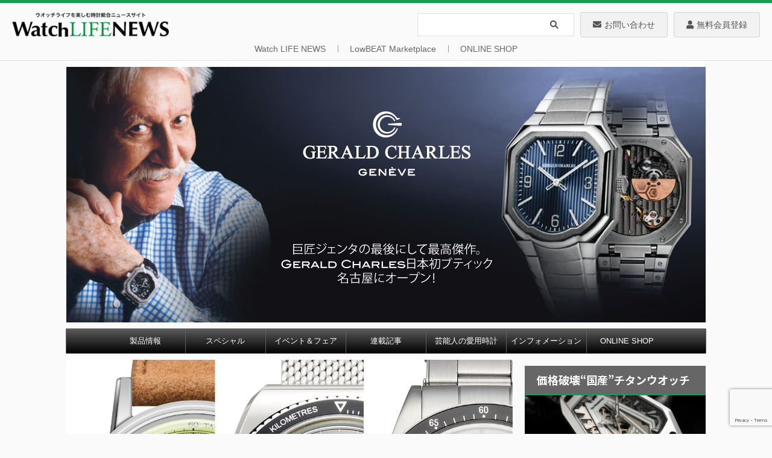

--- FILE ---
content_type: text/html; charset=utf-8
request_url: https://www.google.com/recaptcha/api2/anchor?ar=1&k=6Le4A-wrAAAAAIMovIl-efR5CzkHo_WoTOCc1CC0&co=aHR0cHM6Ly93d3cucG93ZXJ3YXRjaC5qcDo0NDM.&hl=en&v=N67nZn4AqZkNcbeMu4prBgzg&size=invisible&anchor-ms=20000&execute-ms=30000&cb=wiix55wfegtr
body_size: 48733
content:
<!DOCTYPE HTML><html dir="ltr" lang="en"><head><meta http-equiv="Content-Type" content="text/html; charset=UTF-8">
<meta http-equiv="X-UA-Compatible" content="IE=edge">
<title>reCAPTCHA</title>
<style type="text/css">
/* cyrillic-ext */
@font-face {
  font-family: 'Roboto';
  font-style: normal;
  font-weight: 400;
  font-stretch: 100%;
  src: url(//fonts.gstatic.com/s/roboto/v48/KFO7CnqEu92Fr1ME7kSn66aGLdTylUAMa3GUBHMdazTgWw.woff2) format('woff2');
  unicode-range: U+0460-052F, U+1C80-1C8A, U+20B4, U+2DE0-2DFF, U+A640-A69F, U+FE2E-FE2F;
}
/* cyrillic */
@font-face {
  font-family: 'Roboto';
  font-style: normal;
  font-weight: 400;
  font-stretch: 100%;
  src: url(//fonts.gstatic.com/s/roboto/v48/KFO7CnqEu92Fr1ME7kSn66aGLdTylUAMa3iUBHMdazTgWw.woff2) format('woff2');
  unicode-range: U+0301, U+0400-045F, U+0490-0491, U+04B0-04B1, U+2116;
}
/* greek-ext */
@font-face {
  font-family: 'Roboto';
  font-style: normal;
  font-weight: 400;
  font-stretch: 100%;
  src: url(//fonts.gstatic.com/s/roboto/v48/KFO7CnqEu92Fr1ME7kSn66aGLdTylUAMa3CUBHMdazTgWw.woff2) format('woff2');
  unicode-range: U+1F00-1FFF;
}
/* greek */
@font-face {
  font-family: 'Roboto';
  font-style: normal;
  font-weight: 400;
  font-stretch: 100%;
  src: url(//fonts.gstatic.com/s/roboto/v48/KFO7CnqEu92Fr1ME7kSn66aGLdTylUAMa3-UBHMdazTgWw.woff2) format('woff2');
  unicode-range: U+0370-0377, U+037A-037F, U+0384-038A, U+038C, U+038E-03A1, U+03A3-03FF;
}
/* math */
@font-face {
  font-family: 'Roboto';
  font-style: normal;
  font-weight: 400;
  font-stretch: 100%;
  src: url(//fonts.gstatic.com/s/roboto/v48/KFO7CnqEu92Fr1ME7kSn66aGLdTylUAMawCUBHMdazTgWw.woff2) format('woff2');
  unicode-range: U+0302-0303, U+0305, U+0307-0308, U+0310, U+0312, U+0315, U+031A, U+0326-0327, U+032C, U+032F-0330, U+0332-0333, U+0338, U+033A, U+0346, U+034D, U+0391-03A1, U+03A3-03A9, U+03B1-03C9, U+03D1, U+03D5-03D6, U+03F0-03F1, U+03F4-03F5, U+2016-2017, U+2034-2038, U+203C, U+2040, U+2043, U+2047, U+2050, U+2057, U+205F, U+2070-2071, U+2074-208E, U+2090-209C, U+20D0-20DC, U+20E1, U+20E5-20EF, U+2100-2112, U+2114-2115, U+2117-2121, U+2123-214F, U+2190, U+2192, U+2194-21AE, U+21B0-21E5, U+21F1-21F2, U+21F4-2211, U+2213-2214, U+2216-22FF, U+2308-230B, U+2310, U+2319, U+231C-2321, U+2336-237A, U+237C, U+2395, U+239B-23B7, U+23D0, U+23DC-23E1, U+2474-2475, U+25AF, U+25B3, U+25B7, U+25BD, U+25C1, U+25CA, U+25CC, U+25FB, U+266D-266F, U+27C0-27FF, U+2900-2AFF, U+2B0E-2B11, U+2B30-2B4C, U+2BFE, U+3030, U+FF5B, U+FF5D, U+1D400-1D7FF, U+1EE00-1EEFF;
}
/* symbols */
@font-face {
  font-family: 'Roboto';
  font-style: normal;
  font-weight: 400;
  font-stretch: 100%;
  src: url(//fonts.gstatic.com/s/roboto/v48/KFO7CnqEu92Fr1ME7kSn66aGLdTylUAMaxKUBHMdazTgWw.woff2) format('woff2');
  unicode-range: U+0001-000C, U+000E-001F, U+007F-009F, U+20DD-20E0, U+20E2-20E4, U+2150-218F, U+2190, U+2192, U+2194-2199, U+21AF, U+21E6-21F0, U+21F3, U+2218-2219, U+2299, U+22C4-22C6, U+2300-243F, U+2440-244A, U+2460-24FF, U+25A0-27BF, U+2800-28FF, U+2921-2922, U+2981, U+29BF, U+29EB, U+2B00-2BFF, U+4DC0-4DFF, U+FFF9-FFFB, U+10140-1018E, U+10190-1019C, U+101A0, U+101D0-101FD, U+102E0-102FB, U+10E60-10E7E, U+1D2C0-1D2D3, U+1D2E0-1D37F, U+1F000-1F0FF, U+1F100-1F1AD, U+1F1E6-1F1FF, U+1F30D-1F30F, U+1F315, U+1F31C, U+1F31E, U+1F320-1F32C, U+1F336, U+1F378, U+1F37D, U+1F382, U+1F393-1F39F, U+1F3A7-1F3A8, U+1F3AC-1F3AF, U+1F3C2, U+1F3C4-1F3C6, U+1F3CA-1F3CE, U+1F3D4-1F3E0, U+1F3ED, U+1F3F1-1F3F3, U+1F3F5-1F3F7, U+1F408, U+1F415, U+1F41F, U+1F426, U+1F43F, U+1F441-1F442, U+1F444, U+1F446-1F449, U+1F44C-1F44E, U+1F453, U+1F46A, U+1F47D, U+1F4A3, U+1F4B0, U+1F4B3, U+1F4B9, U+1F4BB, U+1F4BF, U+1F4C8-1F4CB, U+1F4D6, U+1F4DA, U+1F4DF, U+1F4E3-1F4E6, U+1F4EA-1F4ED, U+1F4F7, U+1F4F9-1F4FB, U+1F4FD-1F4FE, U+1F503, U+1F507-1F50B, U+1F50D, U+1F512-1F513, U+1F53E-1F54A, U+1F54F-1F5FA, U+1F610, U+1F650-1F67F, U+1F687, U+1F68D, U+1F691, U+1F694, U+1F698, U+1F6AD, U+1F6B2, U+1F6B9-1F6BA, U+1F6BC, U+1F6C6-1F6CF, U+1F6D3-1F6D7, U+1F6E0-1F6EA, U+1F6F0-1F6F3, U+1F6F7-1F6FC, U+1F700-1F7FF, U+1F800-1F80B, U+1F810-1F847, U+1F850-1F859, U+1F860-1F887, U+1F890-1F8AD, U+1F8B0-1F8BB, U+1F8C0-1F8C1, U+1F900-1F90B, U+1F93B, U+1F946, U+1F984, U+1F996, U+1F9E9, U+1FA00-1FA6F, U+1FA70-1FA7C, U+1FA80-1FA89, U+1FA8F-1FAC6, U+1FACE-1FADC, U+1FADF-1FAE9, U+1FAF0-1FAF8, U+1FB00-1FBFF;
}
/* vietnamese */
@font-face {
  font-family: 'Roboto';
  font-style: normal;
  font-weight: 400;
  font-stretch: 100%;
  src: url(//fonts.gstatic.com/s/roboto/v48/KFO7CnqEu92Fr1ME7kSn66aGLdTylUAMa3OUBHMdazTgWw.woff2) format('woff2');
  unicode-range: U+0102-0103, U+0110-0111, U+0128-0129, U+0168-0169, U+01A0-01A1, U+01AF-01B0, U+0300-0301, U+0303-0304, U+0308-0309, U+0323, U+0329, U+1EA0-1EF9, U+20AB;
}
/* latin-ext */
@font-face {
  font-family: 'Roboto';
  font-style: normal;
  font-weight: 400;
  font-stretch: 100%;
  src: url(//fonts.gstatic.com/s/roboto/v48/KFO7CnqEu92Fr1ME7kSn66aGLdTylUAMa3KUBHMdazTgWw.woff2) format('woff2');
  unicode-range: U+0100-02BA, U+02BD-02C5, U+02C7-02CC, U+02CE-02D7, U+02DD-02FF, U+0304, U+0308, U+0329, U+1D00-1DBF, U+1E00-1E9F, U+1EF2-1EFF, U+2020, U+20A0-20AB, U+20AD-20C0, U+2113, U+2C60-2C7F, U+A720-A7FF;
}
/* latin */
@font-face {
  font-family: 'Roboto';
  font-style: normal;
  font-weight: 400;
  font-stretch: 100%;
  src: url(//fonts.gstatic.com/s/roboto/v48/KFO7CnqEu92Fr1ME7kSn66aGLdTylUAMa3yUBHMdazQ.woff2) format('woff2');
  unicode-range: U+0000-00FF, U+0131, U+0152-0153, U+02BB-02BC, U+02C6, U+02DA, U+02DC, U+0304, U+0308, U+0329, U+2000-206F, U+20AC, U+2122, U+2191, U+2193, U+2212, U+2215, U+FEFF, U+FFFD;
}
/* cyrillic-ext */
@font-face {
  font-family: 'Roboto';
  font-style: normal;
  font-weight: 500;
  font-stretch: 100%;
  src: url(//fonts.gstatic.com/s/roboto/v48/KFO7CnqEu92Fr1ME7kSn66aGLdTylUAMa3GUBHMdazTgWw.woff2) format('woff2');
  unicode-range: U+0460-052F, U+1C80-1C8A, U+20B4, U+2DE0-2DFF, U+A640-A69F, U+FE2E-FE2F;
}
/* cyrillic */
@font-face {
  font-family: 'Roboto';
  font-style: normal;
  font-weight: 500;
  font-stretch: 100%;
  src: url(//fonts.gstatic.com/s/roboto/v48/KFO7CnqEu92Fr1ME7kSn66aGLdTylUAMa3iUBHMdazTgWw.woff2) format('woff2');
  unicode-range: U+0301, U+0400-045F, U+0490-0491, U+04B0-04B1, U+2116;
}
/* greek-ext */
@font-face {
  font-family: 'Roboto';
  font-style: normal;
  font-weight: 500;
  font-stretch: 100%;
  src: url(//fonts.gstatic.com/s/roboto/v48/KFO7CnqEu92Fr1ME7kSn66aGLdTylUAMa3CUBHMdazTgWw.woff2) format('woff2');
  unicode-range: U+1F00-1FFF;
}
/* greek */
@font-face {
  font-family: 'Roboto';
  font-style: normal;
  font-weight: 500;
  font-stretch: 100%;
  src: url(//fonts.gstatic.com/s/roboto/v48/KFO7CnqEu92Fr1ME7kSn66aGLdTylUAMa3-UBHMdazTgWw.woff2) format('woff2');
  unicode-range: U+0370-0377, U+037A-037F, U+0384-038A, U+038C, U+038E-03A1, U+03A3-03FF;
}
/* math */
@font-face {
  font-family: 'Roboto';
  font-style: normal;
  font-weight: 500;
  font-stretch: 100%;
  src: url(//fonts.gstatic.com/s/roboto/v48/KFO7CnqEu92Fr1ME7kSn66aGLdTylUAMawCUBHMdazTgWw.woff2) format('woff2');
  unicode-range: U+0302-0303, U+0305, U+0307-0308, U+0310, U+0312, U+0315, U+031A, U+0326-0327, U+032C, U+032F-0330, U+0332-0333, U+0338, U+033A, U+0346, U+034D, U+0391-03A1, U+03A3-03A9, U+03B1-03C9, U+03D1, U+03D5-03D6, U+03F0-03F1, U+03F4-03F5, U+2016-2017, U+2034-2038, U+203C, U+2040, U+2043, U+2047, U+2050, U+2057, U+205F, U+2070-2071, U+2074-208E, U+2090-209C, U+20D0-20DC, U+20E1, U+20E5-20EF, U+2100-2112, U+2114-2115, U+2117-2121, U+2123-214F, U+2190, U+2192, U+2194-21AE, U+21B0-21E5, U+21F1-21F2, U+21F4-2211, U+2213-2214, U+2216-22FF, U+2308-230B, U+2310, U+2319, U+231C-2321, U+2336-237A, U+237C, U+2395, U+239B-23B7, U+23D0, U+23DC-23E1, U+2474-2475, U+25AF, U+25B3, U+25B7, U+25BD, U+25C1, U+25CA, U+25CC, U+25FB, U+266D-266F, U+27C0-27FF, U+2900-2AFF, U+2B0E-2B11, U+2B30-2B4C, U+2BFE, U+3030, U+FF5B, U+FF5D, U+1D400-1D7FF, U+1EE00-1EEFF;
}
/* symbols */
@font-face {
  font-family: 'Roboto';
  font-style: normal;
  font-weight: 500;
  font-stretch: 100%;
  src: url(//fonts.gstatic.com/s/roboto/v48/KFO7CnqEu92Fr1ME7kSn66aGLdTylUAMaxKUBHMdazTgWw.woff2) format('woff2');
  unicode-range: U+0001-000C, U+000E-001F, U+007F-009F, U+20DD-20E0, U+20E2-20E4, U+2150-218F, U+2190, U+2192, U+2194-2199, U+21AF, U+21E6-21F0, U+21F3, U+2218-2219, U+2299, U+22C4-22C6, U+2300-243F, U+2440-244A, U+2460-24FF, U+25A0-27BF, U+2800-28FF, U+2921-2922, U+2981, U+29BF, U+29EB, U+2B00-2BFF, U+4DC0-4DFF, U+FFF9-FFFB, U+10140-1018E, U+10190-1019C, U+101A0, U+101D0-101FD, U+102E0-102FB, U+10E60-10E7E, U+1D2C0-1D2D3, U+1D2E0-1D37F, U+1F000-1F0FF, U+1F100-1F1AD, U+1F1E6-1F1FF, U+1F30D-1F30F, U+1F315, U+1F31C, U+1F31E, U+1F320-1F32C, U+1F336, U+1F378, U+1F37D, U+1F382, U+1F393-1F39F, U+1F3A7-1F3A8, U+1F3AC-1F3AF, U+1F3C2, U+1F3C4-1F3C6, U+1F3CA-1F3CE, U+1F3D4-1F3E0, U+1F3ED, U+1F3F1-1F3F3, U+1F3F5-1F3F7, U+1F408, U+1F415, U+1F41F, U+1F426, U+1F43F, U+1F441-1F442, U+1F444, U+1F446-1F449, U+1F44C-1F44E, U+1F453, U+1F46A, U+1F47D, U+1F4A3, U+1F4B0, U+1F4B3, U+1F4B9, U+1F4BB, U+1F4BF, U+1F4C8-1F4CB, U+1F4D6, U+1F4DA, U+1F4DF, U+1F4E3-1F4E6, U+1F4EA-1F4ED, U+1F4F7, U+1F4F9-1F4FB, U+1F4FD-1F4FE, U+1F503, U+1F507-1F50B, U+1F50D, U+1F512-1F513, U+1F53E-1F54A, U+1F54F-1F5FA, U+1F610, U+1F650-1F67F, U+1F687, U+1F68D, U+1F691, U+1F694, U+1F698, U+1F6AD, U+1F6B2, U+1F6B9-1F6BA, U+1F6BC, U+1F6C6-1F6CF, U+1F6D3-1F6D7, U+1F6E0-1F6EA, U+1F6F0-1F6F3, U+1F6F7-1F6FC, U+1F700-1F7FF, U+1F800-1F80B, U+1F810-1F847, U+1F850-1F859, U+1F860-1F887, U+1F890-1F8AD, U+1F8B0-1F8BB, U+1F8C0-1F8C1, U+1F900-1F90B, U+1F93B, U+1F946, U+1F984, U+1F996, U+1F9E9, U+1FA00-1FA6F, U+1FA70-1FA7C, U+1FA80-1FA89, U+1FA8F-1FAC6, U+1FACE-1FADC, U+1FADF-1FAE9, U+1FAF0-1FAF8, U+1FB00-1FBFF;
}
/* vietnamese */
@font-face {
  font-family: 'Roboto';
  font-style: normal;
  font-weight: 500;
  font-stretch: 100%;
  src: url(//fonts.gstatic.com/s/roboto/v48/KFO7CnqEu92Fr1ME7kSn66aGLdTylUAMa3OUBHMdazTgWw.woff2) format('woff2');
  unicode-range: U+0102-0103, U+0110-0111, U+0128-0129, U+0168-0169, U+01A0-01A1, U+01AF-01B0, U+0300-0301, U+0303-0304, U+0308-0309, U+0323, U+0329, U+1EA0-1EF9, U+20AB;
}
/* latin-ext */
@font-face {
  font-family: 'Roboto';
  font-style: normal;
  font-weight: 500;
  font-stretch: 100%;
  src: url(//fonts.gstatic.com/s/roboto/v48/KFO7CnqEu92Fr1ME7kSn66aGLdTylUAMa3KUBHMdazTgWw.woff2) format('woff2');
  unicode-range: U+0100-02BA, U+02BD-02C5, U+02C7-02CC, U+02CE-02D7, U+02DD-02FF, U+0304, U+0308, U+0329, U+1D00-1DBF, U+1E00-1E9F, U+1EF2-1EFF, U+2020, U+20A0-20AB, U+20AD-20C0, U+2113, U+2C60-2C7F, U+A720-A7FF;
}
/* latin */
@font-face {
  font-family: 'Roboto';
  font-style: normal;
  font-weight: 500;
  font-stretch: 100%;
  src: url(//fonts.gstatic.com/s/roboto/v48/KFO7CnqEu92Fr1ME7kSn66aGLdTylUAMa3yUBHMdazQ.woff2) format('woff2');
  unicode-range: U+0000-00FF, U+0131, U+0152-0153, U+02BB-02BC, U+02C6, U+02DA, U+02DC, U+0304, U+0308, U+0329, U+2000-206F, U+20AC, U+2122, U+2191, U+2193, U+2212, U+2215, U+FEFF, U+FFFD;
}
/* cyrillic-ext */
@font-face {
  font-family: 'Roboto';
  font-style: normal;
  font-weight: 900;
  font-stretch: 100%;
  src: url(//fonts.gstatic.com/s/roboto/v48/KFO7CnqEu92Fr1ME7kSn66aGLdTylUAMa3GUBHMdazTgWw.woff2) format('woff2');
  unicode-range: U+0460-052F, U+1C80-1C8A, U+20B4, U+2DE0-2DFF, U+A640-A69F, U+FE2E-FE2F;
}
/* cyrillic */
@font-face {
  font-family: 'Roboto';
  font-style: normal;
  font-weight: 900;
  font-stretch: 100%;
  src: url(//fonts.gstatic.com/s/roboto/v48/KFO7CnqEu92Fr1ME7kSn66aGLdTylUAMa3iUBHMdazTgWw.woff2) format('woff2');
  unicode-range: U+0301, U+0400-045F, U+0490-0491, U+04B0-04B1, U+2116;
}
/* greek-ext */
@font-face {
  font-family: 'Roboto';
  font-style: normal;
  font-weight: 900;
  font-stretch: 100%;
  src: url(//fonts.gstatic.com/s/roboto/v48/KFO7CnqEu92Fr1ME7kSn66aGLdTylUAMa3CUBHMdazTgWw.woff2) format('woff2');
  unicode-range: U+1F00-1FFF;
}
/* greek */
@font-face {
  font-family: 'Roboto';
  font-style: normal;
  font-weight: 900;
  font-stretch: 100%;
  src: url(//fonts.gstatic.com/s/roboto/v48/KFO7CnqEu92Fr1ME7kSn66aGLdTylUAMa3-UBHMdazTgWw.woff2) format('woff2');
  unicode-range: U+0370-0377, U+037A-037F, U+0384-038A, U+038C, U+038E-03A1, U+03A3-03FF;
}
/* math */
@font-face {
  font-family: 'Roboto';
  font-style: normal;
  font-weight: 900;
  font-stretch: 100%;
  src: url(//fonts.gstatic.com/s/roboto/v48/KFO7CnqEu92Fr1ME7kSn66aGLdTylUAMawCUBHMdazTgWw.woff2) format('woff2');
  unicode-range: U+0302-0303, U+0305, U+0307-0308, U+0310, U+0312, U+0315, U+031A, U+0326-0327, U+032C, U+032F-0330, U+0332-0333, U+0338, U+033A, U+0346, U+034D, U+0391-03A1, U+03A3-03A9, U+03B1-03C9, U+03D1, U+03D5-03D6, U+03F0-03F1, U+03F4-03F5, U+2016-2017, U+2034-2038, U+203C, U+2040, U+2043, U+2047, U+2050, U+2057, U+205F, U+2070-2071, U+2074-208E, U+2090-209C, U+20D0-20DC, U+20E1, U+20E5-20EF, U+2100-2112, U+2114-2115, U+2117-2121, U+2123-214F, U+2190, U+2192, U+2194-21AE, U+21B0-21E5, U+21F1-21F2, U+21F4-2211, U+2213-2214, U+2216-22FF, U+2308-230B, U+2310, U+2319, U+231C-2321, U+2336-237A, U+237C, U+2395, U+239B-23B7, U+23D0, U+23DC-23E1, U+2474-2475, U+25AF, U+25B3, U+25B7, U+25BD, U+25C1, U+25CA, U+25CC, U+25FB, U+266D-266F, U+27C0-27FF, U+2900-2AFF, U+2B0E-2B11, U+2B30-2B4C, U+2BFE, U+3030, U+FF5B, U+FF5D, U+1D400-1D7FF, U+1EE00-1EEFF;
}
/* symbols */
@font-face {
  font-family: 'Roboto';
  font-style: normal;
  font-weight: 900;
  font-stretch: 100%;
  src: url(//fonts.gstatic.com/s/roboto/v48/KFO7CnqEu92Fr1ME7kSn66aGLdTylUAMaxKUBHMdazTgWw.woff2) format('woff2');
  unicode-range: U+0001-000C, U+000E-001F, U+007F-009F, U+20DD-20E0, U+20E2-20E4, U+2150-218F, U+2190, U+2192, U+2194-2199, U+21AF, U+21E6-21F0, U+21F3, U+2218-2219, U+2299, U+22C4-22C6, U+2300-243F, U+2440-244A, U+2460-24FF, U+25A0-27BF, U+2800-28FF, U+2921-2922, U+2981, U+29BF, U+29EB, U+2B00-2BFF, U+4DC0-4DFF, U+FFF9-FFFB, U+10140-1018E, U+10190-1019C, U+101A0, U+101D0-101FD, U+102E0-102FB, U+10E60-10E7E, U+1D2C0-1D2D3, U+1D2E0-1D37F, U+1F000-1F0FF, U+1F100-1F1AD, U+1F1E6-1F1FF, U+1F30D-1F30F, U+1F315, U+1F31C, U+1F31E, U+1F320-1F32C, U+1F336, U+1F378, U+1F37D, U+1F382, U+1F393-1F39F, U+1F3A7-1F3A8, U+1F3AC-1F3AF, U+1F3C2, U+1F3C4-1F3C6, U+1F3CA-1F3CE, U+1F3D4-1F3E0, U+1F3ED, U+1F3F1-1F3F3, U+1F3F5-1F3F7, U+1F408, U+1F415, U+1F41F, U+1F426, U+1F43F, U+1F441-1F442, U+1F444, U+1F446-1F449, U+1F44C-1F44E, U+1F453, U+1F46A, U+1F47D, U+1F4A3, U+1F4B0, U+1F4B3, U+1F4B9, U+1F4BB, U+1F4BF, U+1F4C8-1F4CB, U+1F4D6, U+1F4DA, U+1F4DF, U+1F4E3-1F4E6, U+1F4EA-1F4ED, U+1F4F7, U+1F4F9-1F4FB, U+1F4FD-1F4FE, U+1F503, U+1F507-1F50B, U+1F50D, U+1F512-1F513, U+1F53E-1F54A, U+1F54F-1F5FA, U+1F610, U+1F650-1F67F, U+1F687, U+1F68D, U+1F691, U+1F694, U+1F698, U+1F6AD, U+1F6B2, U+1F6B9-1F6BA, U+1F6BC, U+1F6C6-1F6CF, U+1F6D3-1F6D7, U+1F6E0-1F6EA, U+1F6F0-1F6F3, U+1F6F7-1F6FC, U+1F700-1F7FF, U+1F800-1F80B, U+1F810-1F847, U+1F850-1F859, U+1F860-1F887, U+1F890-1F8AD, U+1F8B0-1F8BB, U+1F8C0-1F8C1, U+1F900-1F90B, U+1F93B, U+1F946, U+1F984, U+1F996, U+1F9E9, U+1FA00-1FA6F, U+1FA70-1FA7C, U+1FA80-1FA89, U+1FA8F-1FAC6, U+1FACE-1FADC, U+1FADF-1FAE9, U+1FAF0-1FAF8, U+1FB00-1FBFF;
}
/* vietnamese */
@font-face {
  font-family: 'Roboto';
  font-style: normal;
  font-weight: 900;
  font-stretch: 100%;
  src: url(//fonts.gstatic.com/s/roboto/v48/KFO7CnqEu92Fr1ME7kSn66aGLdTylUAMa3OUBHMdazTgWw.woff2) format('woff2');
  unicode-range: U+0102-0103, U+0110-0111, U+0128-0129, U+0168-0169, U+01A0-01A1, U+01AF-01B0, U+0300-0301, U+0303-0304, U+0308-0309, U+0323, U+0329, U+1EA0-1EF9, U+20AB;
}
/* latin-ext */
@font-face {
  font-family: 'Roboto';
  font-style: normal;
  font-weight: 900;
  font-stretch: 100%;
  src: url(//fonts.gstatic.com/s/roboto/v48/KFO7CnqEu92Fr1ME7kSn66aGLdTylUAMa3KUBHMdazTgWw.woff2) format('woff2');
  unicode-range: U+0100-02BA, U+02BD-02C5, U+02C7-02CC, U+02CE-02D7, U+02DD-02FF, U+0304, U+0308, U+0329, U+1D00-1DBF, U+1E00-1E9F, U+1EF2-1EFF, U+2020, U+20A0-20AB, U+20AD-20C0, U+2113, U+2C60-2C7F, U+A720-A7FF;
}
/* latin */
@font-face {
  font-family: 'Roboto';
  font-style: normal;
  font-weight: 900;
  font-stretch: 100%;
  src: url(//fonts.gstatic.com/s/roboto/v48/KFO7CnqEu92Fr1ME7kSn66aGLdTylUAMa3yUBHMdazQ.woff2) format('woff2');
  unicode-range: U+0000-00FF, U+0131, U+0152-0153, U+02BB-02BC, U+02C6, U+02DA, U+02DC, U+0304, U+0308, U+0329, U+2000-206F, U+20AC, U+2122, U+2191, U+2193, U+2212, U+2215, U+FEFF, U+FFFD;
}

</style>
<link rel="stylesheet" type="text/css" href="https://www.gstatic.com/recaptcha/releases/N67nZn4AqZkNcbeMu4prBgzg/styles__ltr.css">
<script nonce="LCQ8rtrIkGMwsYuZazbcGw" type="text/javascript">window['__recaptcha_api'] = 'https://www.google.com/recaptcha/api2/';</script>
<script type="text/javascript" src="https://www.gstatic.com/recaptcha/releases/N67nZn4AqZkNcbeMu4prBgzg/recaptcha__en.js" nonce="LCQ8rtrIkGMwsYuZazbcGw">
      
    </script></head>
<body><div id="rc-anchor-alert" class="rc-anchor-alert"></div>
<input type="hidden" id="recaptcha-token" value="[base64]">
<script type="text/javascript" nonce="LCQ8rtrIkGMwsYuZazbcGw">
      recaptcha.anchor.Main.init("[\x22ainput\x22,[\x22bgdata\x22,\x22\x22,\[base64]/[base64]/[base64]/[base64]/[base64]/[base64]/KGcoTywyNTMsTy5PKSxVRyhPLEMpKTpnKE8sMjUzLEMpLE8pKSxsKSksTykpfSxieT1mdW5jdGlvbihDLE8sdSxsKXtmb3IobD0odT1SKEMpLDApO08+MDtPLS0pbD1sPDw4fFooQyk7ZyhDLHUsbCl9LFVHPWZ1bmN0aW9uKEMsTyl7Qy5pLmxlbmd0aD4xMDQ/[base64]/[base64]/[base64]/[base64]/[base64]/[base64]/[base64]\\u003d\x22,\[base64]\x22,\[base64]/AMO7J1XDpRwFG8OPwq/DmcK1w7I/Dw/DicOvQ293N8KowonCisK3w4rDusOswpXDscOVw7vChV5Pb8KpwpkNUTwFw4HDjh7DrcOUw73DosOrbcOwwrzCvMK3wqvCjQ5DwpM3f8O1wrlmwqJhw7LDrMOxHEvCkVrCuypIwpQsO8ORwpvDnsKuY8Orw5vCkMKAw75yADXDgMKzwq/CqMOdW1vDuFNUwrLDviMZw4XCln/CiElHcGttQMOeG2N6VG/Do37Cv8O1wpTClcOWKXXCi0HCtAMiXwjCjMOMw7lUw5FBwr54woRqYDvCmmbDnsOgY8ONKcKXQSApwpXCmmkHw7DCumrCrsOMdcO4bTfCjsOBwr7DrsKMw4oBw7DCjMOSwrHCj0h/wrh5HWrDg8Kpw6DCr8KQfgkYNxgMwqkpWcKNwpNMGsO5wqrDocOzwpbDmMKjw5dJw67DtsOew55xwrttwo7CkwArV8K/[base64]/ClcK5w4gANMKiSsOQexRww4hIwr3CqgrCvsKUw7jDs8KHw5XDujYBwrrCiV0qwo3DpcKTXMKEw5jCrcKCcETDl8KdQMKNAMKdw5xdN8OyZkvDlcKYBTDDq8OgwqHDo8OiKcKow6vDs0DClMOnVsK9wrUVEz3DlcO/JsO9wqZbwqd5w6UXKMKrX1J2wop6w5sGDsKyw7HDj3YKQsOwWiZIwqPDscOKwr8fw7g3w4IZwq7DpcKcdcOgHMObwpRowqnCvGjCg8ORHWZtQMODBcKgXllUS23CucOUQsKsw4A/J8KQwpRawoVcwod/[base64]/DkTgWwqLCscKpw6B3RMK2ewzDmmTDmcOZw6NBasOSw4BRBcO2wpLCnMOzw6vDosKKw55Zw5YbBMOIw5dSw6fChR1HGcO0w4/ClT1LwqjCicOBKwZFw7gkwojCvsKzwo4OIMKwwocqwqTDocKNAcKQBMO5w7ErBVzCj8Opw5RAASvDmk3CjREJw4jCjhkpw4vCv8OhM8ODJGAAwojDg8KVOG/Dg8KZIjTCln3CsynDsDl1RcOZPMOCT8KEw65qw5EzwoDDh8Kzwo3CgSzClcOFwr0Nw5vDpE/[base64]/[base64]/Dln/[base64]/w6PDm8KFDsOlH8Opw69qw5poUcObGQ16w5E8KxXDhsKow51vHMOwwrXDmkFCH8OWwrDDvsKZw6XDhFNDRcKfEcKNwosXF3U/w6E3wpHDjMKTwpIWYyPCn1rDtcKHw4N+w65SwqHDs35YGcKvOBRjw47DgX/[base64]/CkcOVV8Oew5/[base64]/CmkLDgcKfw5B6MWXDgCrCrMOrwqI3wrjDlXLDgyo5wpXChwDDhsOEMVJ7E2PCpmTDksK8wrnDsMKRT3DDtnHDpsOmFsO4w5vCnUNpw6UVZcKtVRgvQsO4w6t9wo3Di1IBNcK1XkkKw6PDssO/wo7CqsKLw4TCq8Oxw5h1N8KgwoAuwrfDrMKkRUpLw5zCmcKtwoPCpcOhTcKVw51PGA9qwpswwooPfXV2w6Z5XMK3wqtROh3DiilEZ0DChsKZw7DDiMOVw7hhbxzCmRPCjWfChsOWLy/DgR/Ct8K5w51XwqrDk8KSQ8KZwq4kOAl9w5XDksKJZkR4IcOdXMOoJVHDiMORwp9/GsOvGDJTw4LCrsOrasOkw5LCgHDCnEQuGHAlZQ3DpcK8wpbCqF0wOMOqOsOQw6DCssOKLMOtw4YPC8OnwowRwoNgwpzCpMKqKsK+wojDgcKzNsOew5HDncKqw7zDtU7DrC5lw65TCsKBwoTClsOVY8Kiw4/DlMO8OjwTw6HDssOgDsKofMKowoImYcOcMMKSw7xrdcKbejB+wpjCjMKZKzFpL8KUwovDoB5bWS3DmsOwGcOCcWoMXzbDnMKnAQ52YVsUFcK8Q0XDp8OiUsOCA8OcwqPCpMOwXhTCl2Zpw5/[base64]/QcOAw5t1XmnCp3EaMcOmwpnCr8OxwojCqQFtwqEHPzfDiVTCrUzDtsOofSMdw5/DlMK+w4PDkMKAwo/CtcOuXBrCssKFwoLDhHgmw6bCk13Ci8KxcMKdwrnDlMKIYj/Dq1jCvMK9CMKvwr3Cp2BIw7PCvMO2wr0rAcKUB2zCtMKlZwd1w4HCjy5HRMOBwrpZe8Ktw6dXwpMnw4I3wpgcXsK8w47CqcKXwpLDvMKrPUDDrjrDrk/CgwxIwq3CuSF+ZsKWw4J+SMKMJgs2LxVKLcOcwobDm8K5w7jCkMKxVMOdJlofLcOCSFAJwpvDrMO5w6/CvcOdw7okw4phK8KCwp/DrgrDmX8vw7xUw7RUwqTCpFwhDEpOw5pVw7bCoMKZalEgecO4w5tkP2BEwqQlw5oKOlA4woDDuw/DqE4bT8KjQyzCnMKhGlF6MGnDj8O+wqHCigYobcO5w57CsRANAG3DoVPDqEcIwpEtDsKxw4jDgcK7DSMuw6rCgijCgDFRwr0Ew5bCmEgRUBkzwpvCsMOod8KKAAfDkGTDjMO/w4HDrnxfFMKmMFXCkRzDrMOpw7trXjrCm8KhQSIgOgzDpsOgwoNQw4zDl8Olw5PCs8Oqw77ClSbCmEsVP3lGw47CosKiA2jCnsK3wpM8wqbDrMO9wqLCtMOVw6fCu8OqwovCpcKuGMOPMcKUwpLCj2Bbw7HChy0/eMORDiI5HcOhw6RSwolCw7jDhsOUY35ow6wOQsKNwqFsw7HCrnDCpl3Cq3cmwr/CrXlMw6p6HmLCtXXDm8OzLMOFQwMSesKRfcO+MlbDiwrCpsKLWiTDmMOtwp3CjgIidcOmScONw6AuecOXw6nCpRItw4bCucOhJiPDnznClcKhw4nDmCPDsmshCsKPchHCkE7CuMO2woY3TcKgMAIgWcO4w4/[base64]/CpsOHwqlOHFHDoE/Du8ONcwptw6Nyw69Twp1ow73DosKobcOnw7fDt8OSWw4Hw7snw7wQZsOaAVI7wp5MwrbCmsOPYw1fLMOMw6/CiMOEwqDCmD0nA8OkJsKBWyQaVWTCjkUWw67Do8OqwrjCmsK/w4vDm8KxwohrwpDDrA8zwoUlUzINRcK7w4PDpX/DmyjCn3I8w6bCpsKMFhnDv3ltUwnDq0nDpmFdwoFAw4/CnsKAw5vDtQ7DkcOfwqLDqcOSw5FiasO0JcKmTR9OLyE0acKVwpZlwqRTw5k/w6oqwrJvw656wq7DmMO6X3IUwr1LPiTDtMOAB8KUw7jCv8KnHMOUFCTDmSDCjcK8dw/CkMK8wpnCtMOtfsOEWcO3O8K9UBrDqMKESR8twp0DM8OEw6xcwoTDssKpPxZGwrs3QcK9fMKuNDbDg0zDpMKoYcO2VsOwcsKiHWZWw5Qyw5gqw4gEJsOUw6TCtk3ChMOIw5PCjsK6w4bClcKYw63Ch8O9w7/DnwBuTG5DcMKhwpYXZHLCmBvDoDXCrcKuH8K8w7o5fsKuB8KcXMKIKklCKMOaLl53YQrCog3DghBTEcOKw6zDrsOQw6gTEHzCkmo0wrHDqTbCmF0OwpHDlsKcCwvDg1TCi8OjKWnDoH7CvcOwK8OCRcKwwo7Dn8Kewok/w5bCqcOSegnCtjrCoHjCm0tBw73Dt0kWEV4hP8OjX8Ovw5XDssKMNsOQwrE7d8O/woHDjcOVw5DCh8KPw4TCngHCuTzCjmVZZkzDkT3CtSTCgsOBdsKlYkwjCUzCmsOJNULDqMOuw6fDt8OxASAbwr/Dl17Dg8O7w5hfw7YMNsKQIcOmRsKOGnLDtE/CnsOuP2ZPw6lswrlewp3Do1kXZU09O8OYw7dfSi7ChsOadMKGGsK3w75Cw6rDrgfDgEHCrQ/Ch8KFL8KkXW55NjdHd8K1EcO/W8OfYGQ5w6nChXHCo8O4RcKMwrHClcOwwrpuZMKAwoXCmwzCucKTw6fCkyNowrN0w7TCucKZw5bCtGbDmTU6wq/ChcKuw70Gw5/Dm2sPwrLCu0JaJMOBMcO0w69Aw5F3w5zCnMKEH0Nyw7lXw6/CjUfDhXLCr2fCgHl1w7khdMKERjzDhDA8JmQ0WcOXwr7CiDE2w7LDuMK1wo/DkXVnZnk4w4PDvHXDvls7Nw9ARsKBw5gabcOhwrrDmh4RD8OPwq7CjcKlbMOSHsKXwoVFcsOJABgyQ8Osw6PDm8OVwqN+wp8zb3PDvwDDjMKTw47Dg8O/KVtZWmQNMVfDng3CrjzDlQZ4woTCiyPCmh7CgsKEw7s6woIMF1leIsO2w5TDilEgwrTCpDJqwqvCu2stw54Xw7lXw4oOwprCisKdLsOowrlDY3xLw4zDg3DCj8KST2hjwr3CoQgbIMKZOAVmAxl5P8KKwo/DmMKlbsKNwq3Dgx3DjS/ChTQxw7fCiT/Dnz/DhsOKWHY5wq7DgzDDlTnCusKOHzcrVsKdw6tvAT7DvsKJw5DCocK6cMOTwp4YfC05VwrChD/CgMKgN8K3dm7CnG9VNsKpw4hzw6RTwobCucORwrvCq8KwLMKDaDjDucOkwqvDuEBjwq5rUcKXwqIMA8O/Nw3DkW7CrXUlCcKrZHrDv8K+wq3CugXDlAzCnsKERUFEwrDCngbCiXzDtCYnd8KkG8O8DUjCpMKAwqTDisK3XwvCn2sHAsO3EMOHwqQiw6vCgcOyP8Kzw4zCtRbCowzDi3BSDcKabHYww7jCmhsXcsO7wrnCu1nDszsawq51wq0dGk/Csn7DpWTDiDLDuF7DpRTCrMO/wqwSwrJ8w4HDiEVuwqAdwpnCt3HDocK/[base64]/wopxb8K3UFloCH7CjsKEw48kw55oOcKUwrNpwqfCsVDDncKBKsKHwrjCpMOvMMO1wr/ClMOpdcOPRsKGw4zDnsOrwpEWw4kTwonDllI9wp7CoSXDrMKhwpB9w6PCoMOOf1/CocODFyjCg1/DusKPUgfCnsOxw4nDmkoqwqpbwq9HFMKBFlQRRgwcwrNfw6DDsEEDC8ONHsK5LcOtw7nCmMO5G1fCgsO8KsK8J8KNw6JMwr5ww6/CsMOFw7QMwqXDjMKtw7g0wrrDhmHCgB04w4QqwoFRw4fDjAp+GMKTw7/DmsK1REoiHcKGw593woPCnmMwwpLDoMOCwoDCkMKewobCqMKVF8K6wqxcwqsewqBQw4PCszcQw5XCmgTDtmzDkxVNS8KGwpJaw7s7D8OEwq7DlcKaUyrClCAgeQTCmcOzC8KSw4PDuR/Ck38yd8KDw6x8w5dQBnIKw7PDhsKKZ8OnUsKxwqFowrnDumfDj8KgKGrDtgPCq8Obw4ZhO2TDvExMwqwUw6oya13DrcOow5FXImvDgcKuTyrCgmMYwqPDnzPCp1bDvzAnwqTDiU/DogAiAUBqw4DCuDDChMKdWyZEScOJC3/CjcOBw7vCtT3Cm8KxAGJJw4cVwoFJX3XConTCi8KWw7Ubw4zDlxnDkjAkwo7DjR0eEnogw5k3wr7DksK2w7Asw4JTasOvdGY7EgBGdFHCj8Kzw6cdwolmw7LDmMOfJsKlcsKeGlbChUTDgMOeTF8UOGQKw5pXKkTDlsKAc8KwwrHDu37CncKZwr/DocKVwpHDqCDCgMO3SXDDqcOewpTCqsK2wqnDv8OTFVTCmE7DhcKXw5LCkcOIHMOPw5bDrxkkLixFU8O4YBB3D8OmRMO8AkoowrnCtcOzMcK8T3xmwq/Dv24Kwo0wL8KewqXCo3sOw5kEBcOyw73CmcOHwo/DkcKJCsObS0MQUjDCo8OEwrknwpEyE20Dw77Ct1zDnMKJwozCnsO2w7/DmsO4wrlTccK5dDnCgVTDosORwrlgOMKdflfDtW3CmcOiw4rCjcOeeCXCisOSJgHCjy05HsOhw7DDk8Kxw5tTClFFN37CjsKywr0IV8ObGE/DgsKldmTCgcO9w6ZiT8KJAMK0XMK6OsKNwoxvwpbCpi4LwqFdw5vDuApiwozDqn4QwprDlyRGLsOzw60nw7DDkE/Ch2wRwqDCksOmw7DCgMKywqBbHlF3Z1/DqDR8TcOqfy3Cm8KbOhcrVcOvwp43NwsGecOKw6zDuTXDhsOLbcKAKsO1D8KswoJ7Zj8veCQ7VA5Cwo/[base64]/DmcO+wqMxYsKQSsKDw4Q/RsKjIcO4w5HDqXjCkMODw6UqZ8OIfTcsBsOSw6fCt8K8w4/Cnl12wr5kwovCpHkANRJww4jCnADDpV8KNDUEKDVEw5LDjDBRJCB3TsKJw4gjw47Ci8O5B8OOwpJENsKREcKUbndYw6vCuRLDkMK7wr7CoErDvHnDhhs5RQMGSwk4V8K9wrRKwopfMAYpw6TDvSBBw6/CpEdHwpNFBG/CjEUPw6nDlMKUwq5lAkrCsWXDssKgLMKZwrfDpEo4P8O8wpvDi8KuC0QmwpTCssO2aMOQwpzDuQbDiHUUecKow6PDncOvfsOFwphUw5siAnXCpsKKPB1lBy/[base64]/wqxMK8OmwpvDmkYsJsKQJzfCtFHCm1w/wrvDhcK6Lzobw57DhRnCrcOdIcK/w6MWwrc/w6AfTcOROcK6w5jDkMKcF2pZw4fDm8KTw6QfKMO9w63CvSvCvsO0w5wWw4LDisKYwoDCu8KCw6nCg8K+w6tPwo/[base64]/Cs3nCn0jCiMKPcsKGJFlgClhQw7nDvMKVw6rCgxprbTHDvx4LN8OcSDd1WiLDoV7DrwIQw7kiwodyVcKjw6U2w7gGw607VcOxXXIDEwHConLCjTQ1Xzs5QgXDhMK1w5Ytw7PDiMOSw5NRwqLCtsKxECl6wr7CnCvCsVRGesOPOMKnw4DCgsOewpLDtMKgY3jDosKgZ2/DvGJUIXEzwqJpwrlnw6/CncK0wrjCpsKywoUaWx/[base64]/[base64]/Cg8KRKgbCt1LDosKdUXsDbgcFAw/CoMOMOcOLwoZpE8K7w4scF2TCnBXCrWrCiVvCssOqDhTDvMOEQ8K3w6ImZcKYIxDClcKrNycyQcKjOHNfw4pxe8K7fyXDj8KqwqvCmxsxWcKMeAo8wqBJw4jCisOFKsKOdcO9w51wwo7DpcKgw6PDv18bPMO4wr0Zw6XDpEN2wpnDlD/ClMKWwo4iwqLChQnDq2VAw5txSMKqw7DCjn7Dr8KkwrPDv8KHw7QULsODwoklS8KNUcKrbcKJwqPDrXN6w4R+XWs6IV0/fhPDnMKOLxvDt8O/ZcOqw5nCkh3Di8KFfxEmW8OfQD00VsOIKxDDrQEeK8Kxw7jCncKOGEfDgV7DuMOYwqDCgsKfRcK1w5TCgirCv8Ohw4FawoI2PSvDhD05wqN/wplqcVpWwpDCj8KlMcOmR07DkAsVw5jDpcOrw4/Cv2Few5rDv8K7cMKoaBphYjXDi1kqPsKLwpnCoBNvLmAjQgPCshHDk0AOwq05EXDClAPDjzRzAcOkw5nCv2HDicOAQ0d9w6ZnIX5Hw6TCi8ORw6Mgwr8/w5ZpwpvDmU8+TVbCsmsgUsK/HsKxwpXDvSDCkRbCljxlesK5wqBRIiDCk8O8wrLCtyzDk8O+w67Dkn9fKwrDvRLDs8KHwr1Ew4/CjFdNwp7DuUcJw4jDgVYeBcKbScKLZMKZw5Z7w73DpMONGDzDiwvDvT7CiwbDnRjDlGrClRfCtsKNPMKJP8OeMMKeR0TCt1BFwr7CsEEEHUEwAAPDtWPChAPCicKqVUxKwoBpw7B7w7rDpsOHVF0Vw5TCj8KowqPDrMK/[base64]/w6gDwoYjwpXDgsOzwoLDiGt8b8KJCcKZw5N0wqDCrsKTw5I7fn5Uw7rDvxtAEzvDn1Y+H8Obw74vwrDCryxZwpnDsjXDu8Oawq7Di8Oqw73Do8KswqBxH8KVMQ/[base64]/CgzXDrh7DoWXCm8O8w74nwqJQw7B8Qn/[base64]/wp7CpMKgDsKXPEBnXsOjw5cBXcKnf8OPw4dUMyA4acOjAMK1wpFgMMOdYcOnw6oSw4vCgw3DkMKcwo/Ch0DDhcOHN2/CmMOmDMKGEsOVw77DoSIvIsKJwrrChsKxFcOjw7w4w7PCkEs7w4obfMOgwqLCucOaecOwRE/CpGcjVz1ZTj3CpkDCiMKyP1sdwrvDkltwwr/CsMK1w7bCucOoEU7CpDLDlA7DqTJqEcOxED0jwoTCqcOAV8O7GFIOT8Klw6YXw4HDncOQdsK2KxLDjAzCucKtN8OsC8Kew5kLw7XChwwmWMK5w6oPwotGw5RYw7p8wqkXwqHDjcKuWDLDr0JnbQ/DkE3CgDoXXAIqw5Urw7TDvMOhwrEwdsKrNQ1QPsOXPsKcf8KMwqIzwrx5RsOxAG4rwrnCh8OfwrnDnjZJH0HCngdlBsK4dS3Cs1fDtEbCisKZV8O/w7nCqMO7XMOjdWvDjMOqwrR/w4g0fcO5wqPDgBPCq8KrTA9Rwqgxwq7ClFjDngnCoxcjw6VJHh3CssOLwoLDhsKoH8O8wpTCsAfDlhxxOQLCnRUuS0t/wp/ChMOsKsKgw74iw6zDnyXChMKBQUzDrsKXw5PClGgnwotIwpfCrDDDlcODwqhawroSDl3DrAfCrsOEw6Nhw5/CscK/wozCs8OVFiowwrfDhjxTeXDDusKvTsOhBsKhw6ROZMOqecOPwo9aKUghEB5NwqXDrWfCoFIpJcOERTHDpsKzInfCjsK2bcOdw4lfIEPCnzJQTz7DpEQzwpF9wr/DjEA0w6YiEsKZCVgfJcOpw69SwrpOWUxVPMOZwow+SsKdYsKUZcOdThjClcKzw4JBw6vDs8O/w63DpsOQVjnDuMK2M8OnMcKAHl7Dty3Dq8Okw5bCsMO0w5xbwqPDtMOtw7TCvcOmfEVoFsK9wqxKw4jDn29HdkHDkV0HDsOOw5zDt8OUw7BqXsK4GsOqcsKEw4TCmQAKAcKHw5LDlH/DvMOXZgwqwqbCqzYhAcOwVkXCtMKbw6c6woxtwrHCnRlBw4zDscOyw6bDkkNwwrnDosO0Kl8fwqjCkMKVSsKawqBbV053w7kCwq3Dlmkuw43ChjF1fDvDuQ/CsSLDi8KPDsKvwrsYcHvCqRnDolvCjRHDjHMDwocPwo1ww5nCtADDlRTCt8O/eWfCqHXDu8KYL8KGJCteFDHDlWltwqnCmMOrw4zCqMOMwoLDnSfCrmTDrGDDrzjCkcKXQsKiw4kjwoo+KnpfwpPDlURdw6txAlxRwpFkDcKLTwLDvkETwpA6W8OiMsK0wqpCw6nDi8O+JcKoCcKGK0EYw4nDvsKde1N/XcK+w75rwpXDvRPDuFrDksKfwo8WZRcSOEI5wpFAw6Unw68Ww7t/LG0uFWzCmysWwphFwqt0w7vDkcOzwrTDuCbCi8KIGHjDoBvDgMK3wr53w5QaBWbDm8KZFlgmV2RIUSXCgXEyw4vDlMOaOcKGSMK6RT4lwpkNwrfDi8OqwrZwFsOHwrl2W8OhwotEwpcOPTkIw6HClMOgwpnCp8KnVsOdw7w/wqnDlMOewplgwogbwofDp343cj7DrMKYUcK5w6d6V8O1dsKpZT/DpsK7NUMCwqXCisKhScKmC3vDrTrCgcKpe8KbMsOKCcOswrEEw5HCnlZsw5AYU8K+w77Dr8Otaiodw4zDgMOLeMKLN25lwphwWsOOwo02IsKpNcOiwpg7wrnCsSAkC8KNFsKcNG3DqsOaesO8w4DCpFM0DmsZG1YFXS8Uw4/CiHpjXsKUw5DCkcO5wpDDp8KNWsK/w5zDhcO/woPDqxRxL8OKRS3Do8Oqw7wtw4rDu8OqDsKmZhDDsw7DnEBww6DClcK/[base64]/DsMKrT3nDjcKzbgHDmT0PwrgXZsKieERkw5Ihwosuwq3DtBfCqylvwqbDi8Oqw5BvZsOBw4vDgMKHwrjDvULCgCdQDyzCpMOnOT41wrtDw4tdw6jDoShdOcKPZXQZQl7Cp8KMw63DhGtMwrErLEYqXjt5w5B/[base64]/w5vCkcKww4hKE3Nfw6/DqsKqw4/DvMKnwq4IQMKTSsOTw6AlwovDoUzDosKFw7/ChgPDtltkbhHDkcOKwo0Lw6rDrhvClcOXSsOUHcKgw73CssOrw4JNw4HDoSTCq8Oow6bCkmDDgsOEMMOpTMOcczDCqsKdTMKaZU4Swokdw57DtFXCjsKEw4how6E7W1Ipw6rCu8OXwrzDm8ONwqfCjcKDw5IHw5tSGcK2E8ONw7/CqMOkw57DjMKFw5QGw6LDnHRjd1B2R8Okw5Ftw6vCoXzDpSfDqsOdwpDDiiLCnMObwod0w4XDh3PDiAQKw5h1J8KkNcK1dVPDtsKOwqQOOcKpDw10QsOKwo5gw7vCikbDscOMw4UqbnYCw54eZTZOwqZ/JcO8Pk/[base64]/J0tJwrDCjmnDtsOiwqcuw5XDkMOhwozCkWsBZ0LDg8OMMMKuwpbDscKEwqE5wo3CicK4DSnDvMK1eUPCkcKxJXLCjRPDnsKFWmnDrhHDu8Kiw7t9B8K0SMKpL8KII0fDpcOqbsOzRMOOR8KhwrvDicKIcC5bw4bCusOFD23CiMOIHMKqPsKqwrllwoFSdsKMw4/CtsK3S8OdJgfCnG3CucOrwrYowoF9w5d7w5rDqF/DqnLCnDjCqBLDv8OSUcOywqzCq8O3w77DncORw6vDsGEkLMOtT3DDrQsaw5jCr2tmw7hiOwjCuRDCvinCjMOrQMOoDsOsX8O8cDpdB3ItwqwnHsKGw4bCiXwtw40Nw6nDh8KOSsKLw4Rxw5/DnxXCvhI4CybDrRTCrz8Rw79mwqx4Rn3CpsOSw6/[base64]/DjQXOsK9wqzCl8OKDcOyZWluF2XChsKwWMO5XcOfwqE5R8KvwrJ/AMO9wqouKlgXMkdZKWogYMOHH2/Cq2nCqQM9w7J/wrjCqMK1OF0yw7xuOsK0wrjCp8Kuw6/CkMOxw5/DkMOrLMOYwosTwr3CgmTDi8OcbcO7ecOLdhvCnWVRw6YOWsOlwqHDumFEwr4GbsKVIz3DncOBw65Mwp/CgkEjw5rDvgBmw6LCtWE4wr0gwrp7AFfDkcOqGsK0wpM1wo/CmMO/w6PCqEnDq8KNRMK5w7PDosKeUMOBwoLCjTbCm8OOAGbCv04uKsKgw4XCp8OlcDA/w4Adw7QGRCc4eMO5w4bDksKvwqrDr3fCg8O7wolWPC/Dv8K/[base64]/DlgvCtsKHw4Z8w7zDtycUwp4Gw7HDugnDj13Du8KKw6bCpyPDocKywobCqcOmw54hw7TDjCNSVFJkwoxkXMKiTMKXM8Ohwr5WTA3CgGbDuS/CrsKJN2/CtcOnwr7CtS9Fw4bCi8O7MBPCtkBXe8KubiXDtmgKQAhzIMK8KmdgV27DpEnDrRTDhsKNw6LCqcOjZ8OHP2rDrsKwfHVYAcKSwox0GjvDgXlBLMKFw7nCksOSYsOmwp/CsF7DssOsw7o8wrPDpSbDr8ORw5MGwpMtwoLDi8KfNsKiw65VwofDvFHDihxKw4DDnVrDpyHCu8OuU8OWSsKiW1NOwp4RwrQgw4zCrz8FLyAfwppTNMK5AGguwrHCm0NfBB3CjsKzXcO1wrocw73Dg8O2XcOlw6LDi8KKfD/DkcKuWsOKw77CrXR2wptpw4vDvsKyO08rwqbCviI0woDCmlfCm1x6QH7CrMORw5LCoQ8Ow6bCnMK4dxtrwrzCtg4zwoHDonddwrvDhMKGZ8KhwpdKwpMCd8ONEi/Do8KKccO6ShbDn0wVFEpBYGDDh0Z/BkvDgMODSXgJw4MRwpsREVcDHcOywrLCqUPCmcOfQDXCicKTBVo7wpROwoNKUcKXVcOmwrsxw4HCtsKnw7JFwrtWwpMMH2bDg1/Cp8KVBmhtw6DCghnCrsK5wq4/AMOMw6bCt1pvVMKyL1vCisO1V8OMw5B6w6N7w690w4EiEcOGQy05w7Jzw6XCksO+V3sQw63CoSw6WsKkw4fCqsOQw7YwYXzChcKODsOEQDbCjCrCiBrDrMKfTi/DkCHDsX3DlMKYwqLCqW8tHXpjewwFWsK3O8KSw7TDsj/[base64]/A8OQeATDvcO4KsKbGcKFwoPDmmQ9WhrDt2hqwqh7wqjCsMK5WMKASsKIdcOhwq/DtcOlwpslw6YDw7PCuUvCuVxKYEVmwpkZwobCnk5bWGdtdGVAw7YFb0wOLsO/wpHCqxjCvDwbCcOCw4xUw6MqwpbCucOwwo0Bd2PDlMKrVF7CuVJQwp8Uwq/CkMKFJ8Kxw6grwpLCrEZtN8Ozw5vDhWvDpDLDm8Kxw7FlwrZ1Lnl4wobDqcKSw7HChj10w4vDh8OJwrFYfE9swpbDjz3CpXNHwrvCiQnDsTwCw5HCnAHDkFIdw5/DvAHDs8OKc8ODQMK2w7TDjj/ChsKMFsKQSS1HworDkTPCmsKyw6/[base64]/CtMOowp3CucK2asOVCTDCsBHDlMO4RMKRw7vCuRUoEE8Cw4vDlcKfTEnCh8Oowo1yCMKZw4kfwpXDtAPCl8OmOSVROHUHQ8KtH19Tw5jDkHvDgk/Dn2PCkMK2wp7DtXVXVjc+wqPDgkl6woR7w4kRG8O7TT/DksKEQcOfwrVXd8O8w6TCgMKzXT/[base64]/CvcOMw5UBwpPDgMODN3ZUYMKccAfCrHHDrcKpa0RMOFHCgMKmCzdqRBckw5E6w7PDuRXDj8KBBsOQImXDtMOHEwvDt8KAJzQcw5nDu37Dg8OAworDrMKKwog5w5rDusOKPS/ChE7DtkwhwoY4wrjCpzZQw6HCrxXCsx1sw6LDljwZE8Ofw7bCtz3DkBISwrhlw7TCq8KSw4RpImJ+A8KOHcKBBsO1wr1+w4nDisKzw5M4MQNZM8K7Ci4jfGIuwrzCjS/[base64]/DksKxwp/Dn8KUw5PDnVrCrnjDh8OeRcOIw7/[base64]/CmMKFUQI3bcO7w4ZPOk1LGX7Cs3/DnikMwoBxw6VXB0JGAsOmwqslMiHClFLDmHIIwpJJVQHCh8OOJU/DosKiZ1vCrcO0w5dqEEdKaQMtABvChMOyw5DCk27CicO6R8OswqM8wr4IXcOOwqJ4wpzCusKnH8Orw7pLwqoIR8KIMMOkw54BAcK8HcOXwrlUwospeTNCf0w6UcKmwpHDmAzCuyEmNU/DqsKkwpPDt8OvwrzDv8KIKD0Lw6QTIcOUJmnDgMKvw4Fjw6XCl8OMFcOpwqXDu2I5wp3ClMOyw6pFNk9YwqDDnsOhSgJ8HzfDtMOpwrjDtTpHbMKZwoHDr8OJwqbCi8K7bDbDuULCrcOuKMO9wrtqbXJ5XzXDjxkiwq3ChClOVMKpw4/CnMOUQA0nwoAew57DgxTDrmUHwrJKHcONAEwmw63Dm13CnThFfmbCvUhQScOoHMODwoTCi00Mw7p/HMOEwrHDlsKDAMOqw4DDssKsw6BDw6AjScKZwqbDtsKEEQhmZcKjacOHPcOmwo53RFR6wpYgw7IxcD8KMivDrk49D8KDcX4JZWEmw55HAMKuw4HCnMOGNRgJw7ZKJMK6A8ONwrAkTXrCnnEuXsK7YTXDmMOSD8OUwrhaJMKxw7rDhCUtw4ciw7JuTsKeM0rCpsOaF8K/wpHDucOPwoAQHGTCknXDiTVvwr4xw7nCrcKAdUHDscODIVfDg8KCVMO7fCvCry9dw71zw6/CrB4mO8OsECBzwqslasOfwqPDolnDjWDCqSrDmcKQwrXDvsOCXcO1eWk6w7J0J0JVRMOeSnXCoMOYEcKtw71HAhbDnSc9d1/[base64]/CkcOMw73DnsO3TTk/w53DrMOqX2vCnsKmw4Rww5FNfcKGL8OXPcKzwoVLcsOMw7Nqw5fDr0VMBA9qFcK+w6FvGMOvaCgPNFg0csKvWcO9wrYXw4wowpVmVMO9McKXMsOtT2TChy1aw61Bw5bCsMKbExRMfsKXwq81dQXDqHXDuQvDtSNiCSDCqRQiVMK9IsKUQ1bCusKqwo/Cm3fDnsOiw6VBWRZfwoFaw5XCjVV3w4jDtF8zfzDDsMKjFT9Kw7Zewrh8w6fCvgo5woDDksKhAy40GCh6w6EEw5PDmSkwDcOUUSIlw43CkMOQGcO/PmbCiMO/[base64]/[base64]/CvwLCmwfDlxYkwo8GOMOPw73CoMOSw43DrkHCqjpwQMKifRQZw7nDg8KpP8Onw5p6wqFZw4vDiSXDq8O9I8KPXXpkwoB5w6kxDW8swrpQw5LCvCNpwo4HI8KRwoTDq8O+w41wf8OwEhYQw5F2UcKLw7zClBnDmEALCyt/wrQNwr/Dr8KIw5/DicK0wqfDicK3UMK2wqXDhFJDN8OWbMOmwpp9w6bDv8OWUG3Dh8OPGi7CmsOkdsOuJwZxw5zCjybDiHDDnsKjw7XDkMOma1J/ecOqw69kSRF8wq7DgQA7RMK5w5DCuMKTO0rDkjx7GDjCnALCoMKewo7CtSDChcKCw6jDrUrCjjnDiWAARMOgBCcWJ2/DtC9EVXgvwrXCmcOeU3ExS2TCicKZw550IywdBQHCtMKOwqvDkMKFw6LCrxbDmMOHw6jCv3ZCwpbCg8K+wprCt8KVdXzDiMOGwotvw7skwrXCgcKmw4d5w4cvFxtNPMOXNhfDryrCosOLf8OMFcKRwonDuMOmNcKywo9eDsKpSWDCnXwuw4R/ScODdMKBXXIzw58iKcKoDk7DjsORBhLDusO/DMOxCDbCgV17BR/[base64]/[base64]/[base64]/Ci3RuDBkEwoTCkcO2FcKEQRQ9w7vDkcKnw5/ChcOrwpkZwr/DoMOxK8Onw7/CisOPNRcGw5zDl3XCmBjDvmrCtxTDqUXDmFNYeicnwp5cwq3DrE87wqzCjcO0wobDhcOFwrkBwpIhGcO7wr5BMnkFw7MhIsOLwog/[base64]/DtsOkXGPCpxLCssOCYXfDhSpqwqQswrTCqMOqIzrDp8KKw6ZUw5jCn1HCrzjCocO5LVI2DsKJcMKDw7DDlsOLc8K3bHJuXxYww6jDtU/CpsOawrXCucOdUcK5BSDDhRtlwp7CgMOdwrXDqsKtADrCsHIbwrLCs8K4w4lyIz/[base64]/[base64]/w6HDjRbCjnQJfnQjS8Kyw5UoE8OTw5rChsKmw7g/Vwt/wqfDtSfCu8KlTHlCBUHCmG7DiQ0rPkNFwqHDvDZucsKnG8KCChzDkMKPw7DCpUrDrsO+JhXDncKuwqM5w5IYUGZ3dHjCr8OuL8KELX9YE8O8w4V/wpPDujXDrFkgw4zClcOfHMOBS3vDjDZ1w4tEw63DkcKOSRvCvHt7VsOmwqDDrMO7YsOxw6/CoETDrA1IYMKLcSdFXcKeUcKhwpAYwox3wpzCmsKHw4XClGoSw7/CnFNEe8OZwqckK8KJPGYPfsOTw7jDo8O3w47CtVLCv8K1w5bDn3nCvnHDkxHDjcKUH0vDuG/DizbDtBFDwrdzwpNGwr7DlRs3wpvCv2d7w6bDp1DCq2fCmzzDlMK0w4ETw4jDisKJUDDCnWzDgztEDF7DhMObwrjDusOQE8KYw5EbwoDDnzILw5XCpWRBX8OVwpvCoMO8R8KRwpQyw5vDi8OER8KdwpPCmzDChcOxPVNoMCFgw6vCuh3CgsKQwr8ow4LCiMO/[base64]/DqcK+wqh7X8KQAsOVdcK4wpnDuGjCvT16wpjDlsOpw5fDlwvCmHElw6FzW0DCiy56YMOhw5xNw7nDu8KJZUw6LsOVFsOwwqrCg8Ojw4HCisKrDBrDvMKSdMKFw6/[base64]/CkiTCuUHCu8KSw4rDuS/[base64]/DvcO4wqjCjMK5w6ViTTchwo3CiyPCmQHDpMKPwqM/[base64]/wptZGx5iKcKnZFwcTiLCqMK/EMOXw4PCi8O3w6LDqy4DHcKZwprDpDNKC8OVw5tXHHXClh5lZUcXw4bDl8OowoHDuk/DtCsaCcKwZX85wqrDvFwhwozDuQ3Cr25mwrHCriwxAjvDv2sywqDDiWzCvMKowp06CsK+wpVYBz/DqTDDjVhAacKQw7U0e8OZGhEaEBx5ADTCtXBeKsO8TsOVwqcjOXAnwrA/wqzClnhUVcO/cMKqWW/[base64]/DlsKPw7rDqMKRw68gwp7CssOgwoluODVKD0UfbgvCnR5KHEg5fjIWw6Qyw4Rdc8Ojw4ATFB/DvMOCMcK/wqxfw6kRw73Dp8KZOi8JDBDDlUY6wqTDiCQpw43Dg8OdYMKXMTzDkMOxeXnDkzArWWzDp8KBwrIfSsOpwqM5wrh0wpZvw7rCvsKqfsO3w6BYwrspH8K3G8Kjw6fDhsKHAHVYw7TCgHU3Und7QcKSXT55wpnDrEPChT9sE8KEfsKJMSLDiGDCiMO8w6/[base64]/CvsKAKMOgw6Jiw59oLjMow7g5ZB/[base64]/DvCE0wrMsw51cwqsfwqXCm8K5N8OhGl9GBcO2wqFpNcKVw6PCg8OfwoYYDcKdw6xcMAF6VcOwQn/ChMKLw7Rlw4BSw7HDo8OJJMOdMwDDjMK+wq4mDcK/[base64]/DssKjegzDrhzDvC3DnQTCk0Zgwpw6clbCp2rCrV8OeMKEw7LCq8KyCSTCuRdmw7zCisOCwqFbG0rDmsKSGMKQKMOkwrBNMhDCrcKVTxDDucKOHlVFf8Ocw4LDmTDClcKXwo7CqTfCr0clw4/[base64]/[base64]/[base64]/[base64]/Cl2LCsEoPwq/CkcOmwrsSw4Y2wrDDrMKkw6kXTMKqGMKvQMKyw6nCvHsjH19cw5nCohpzwq/CqsKIw65aHsODwoRdw5XCrMKVwohswqVqBVkZdcKBw61fw7h+QlTCjsKMBTljw5caURXCncOXw5oWWsOewrjCiXIpwpUxw6LChG/[base64]/[base64]/[base64]/TsOjIMK0SMKxw5MYwqvDsEPCg3BUwpF0MnrDvUsNQw/CnMOew5kiwo0MFcOqZcK0w4vDtMKSLFnCoMO9bcOCBAUFLMOvTiQ4O8O7w7QDw7HDhxLDvz/[base64]/U3duKMKaN8KqwrlewqYdw7JjakTDgwfDj8OLeh3CvcOQXVdSw51SNcKxw4QJwo18flFLw53Dt0jCojbDk8O3QcOsJXfChwc9VsOawr7DncOjwrfCjipoOQjDpG/ClcK7w6fDjyXCjQzCosKFShrDlGLDmULCjGPDhVzDvcObwqtcWcOiTEnCkyx/KDXDmMKZw60/w6s2c8OXw5JLwoTDrcKHw4QvwqnCl8KawqrDqDvDhTsow73ClQ/DrFwEZUowQE4+w455HMOBw6JEw5hSw4bDqVfDqGtvBQl9w7fCqsOxL0EEwrLDv8Opw6jCosOBK3bCpcOAe0nCpGnDhBzDs8K9w4XCmgBkwpUAUhJzKMKZI0vDilogAkfDjMKPwoXDpsKQYh7DvMOiw5NvCcK6w7/Dt8OKwrjCrsK7WsO4wogQw48/[base64]/Dm1hQwqDCosKIfcOUHcO/WmXDgMKMQsKNwo3DgRLCnWkZw6HCuMKhwpjDhmnDjVrDvcO0UcOBA3ZCb8Kzw5DDkcKHw4cGw4bDvcO6IsOHw753wpkYdgLDkMKrw5gmQi1jwoRkHDDCjg3CkizCixFxw5odV8KvwrvDnhtGwrhZbX7Ds3vCg8O1\x22],null,[\x22conf\x22,null,\x226Le4A-wrAAAAAIMovIl-efR5CzkHo_WoTOCc1CC0\x22,0,null,null,null,1,[21,125,63,73,95,87,41,43,42,83,102,105,109,121],[7059694,283],0,null,null,null,null,0,null,0,null,700,1,null,0,\[base64]/76lBhnEnQkZnOKMAhmv8xEZ\x22,0,0,null,null,1,null,0,0,null,null,null,0],\x22https://www.powerwatch.jp:443\x22,null,[3,1,1],null,null,null,1,3600,[\x22https://www.google.com/intl/en/policies/privacy/\x22,\x22https://www.google.com/intl/en/policies/terms/\x22],\x22K5I6lLwbvNQIzEIJurXWU+9ZxHaomrH6cKHaFb6YRnU\\u003d\x22,1,0,null,1,1769753900635,0,0,[236,240],null,[232,255,175],\x22RC-xGxTReAGDstKzg\x22,null,null,null,null,null,\x220dAFcWeA73iJOApjJh8gePHytSipC7luPaKHCfDZGJLZeOdI0LEyjCjbWEtt3BjUtf_HJkgLPvc0e4wh9RT6HYqthx6t-OIc2tfQ\x22,1769836700558]");
    </script></body></html>

--- FILE ---
content_type: text/html; charset=utf-8
request_url: https://www.google.com/recaptcha/api2/aframe
body_size: -249
content:
<!DOCTYPE HTML><html><head><meta http-equiv="content-type" content="text/html; charset=UTF-8"></head><body><script nonce="aRVojqk_roibfnT8q2ksZQ">/** Anti-fraud and anti-abuse applications only. See google.com/recaptcha */ try{var clients={'sodar':'https://pagead2.googlesyndication.com/pagead/sodar?'};window.addEventListener("message",function(a){try{if(a.source===window.parent){var b=JSON.parse(a.data);var c=clients[b['id']];if(c){var d=document.createElement('img');d.src=c+b['params']+'&rc='+(localStorage.getItem("rc::a")?sessionStorage.getItem("rc::b"):"");window.document.body.appendChild(d);sessionStorage.setItem("rc::e",parseInt(sessionStorage.getItem("rc::e")||0)+1);localStorage.setItem("rc::h",'1769750305186');}}}catch(b){}});window.parent.postMessage("_grecaptcha_ready", "*");}catch(b){}</script></body></html>

--- FILE ---
content_type: application/x-javascript
request_url: https://imp-adedge.i-mobile.co.jp/smarttags/b1e2CP59k0myBWJ_eJmFbA.js
body_size: 10811
content:
/*! Copyright 2026 i-mobile INC All Rights Reserved. v2026-01-30T00:23:08.473Z */
(function(){function v(b){var c=0;return function(){return c<b.length?{done:!1,value:b[c++]}:{done:!0}}}function w(b){var c="undefined"!=typeof Symbol&&Symbol.iterator&&b[Symbol.iterator];return c?c.call(b):{next:v(b)}}function y(b){b=["object"==typeof globalThis&&globalThis,b,"object"==typeof window&&window,"object"==typeof self&&self,"object"==typeof global&&global];for(var c=0;c<b.length;++c){var a=b[c];if(a&&a.Math==Math)return a}throw Error("Cannot find global object");}
var A=y(this),B="function"==typeof Object.defineProperties?Object.defineProperty:function(b,c,a){if(b==Array.prototype||b==Object.prototype)return b;b[c]=a.value;return b};function E(b,c){if(c)a:{var a=A;b=b.split(".");for(var f=0;f<b.length-1;f++){var d=b[f];if(!(d in a))break a;a=a[d]}b=b[b.length-1];f=a[b];c=c(f);c!=f&&null!=c&&B(a,b,{configurable:!0,writable:!0,value:c})}}E("Object.is",function(b){return b?b:function(c,a){return c===a?0!==c||1/c===1/a:c!==c&&a!==a}});
E("Array.prototype.includes",function(b){return b?b:function(c,a){var f=this;f instanceof String&&(f=String(f));var d=f.length;a=a||0;for(0>a&&(a=Math.max(a+d,0));a<d;a++){var h=f[a];if(h===c||Object.is(h,c))return!0}return!1}});function F(b,c,a){if(null==b)throw new TypeError("The 'this' value for String.prototype."+a+" must not be null or undefined");if(c instanceof RegExp)throw new TypeError("First argument to String.prototype."+a+" must not be a regular expression");return b+""}
E("String.prototype.includes",function(b){return b?b:function(c,a){return-1!==F(this,c,"includes").indexOf(c,a||0)}});E("Symbol",function(b){function c(h){if(this instanceof c)throw new TypeError("Symbol is not a constructor");return new a(f+(h||"")+"_"+d++,h)}function a(h,e){this.La=h;B(this,"description",{configurable:!0,writable:!0,value:e})}if(b)return b;a.prototype.toString=function(){return this.La};var f="jscomp_symbol_"+(1E9*Math.random()>>>0)+"_",d=0;return c});
E("Symbol.iterator",function(b){if(b)return b;b=Symbol("Symbol.iterator");for(var c="Array Int8Array Uint8Array Uint8ClampedArray Int16Array Uint16Array Int32Array Uint32Array Float32Array Float64Array".split(" "),a=0;a<c.length;a++){var f=A[c[a]];"function"===typeof f&&"function"!=typeof f.prototype[b]&&B(f.prototype,b,{configurable:!0,writable:!0,value:function(){return G(v(this))}})}return b});function G(b){b={next:b};b[Symbol.iterator]=function(){return this};return b}
function H(b,c){return Object.prototype.hasOwnProperty.call(b,c)}
E("WeakMap",function(b){function c(g){this.ha=(k+=Math.random()+1).toString();if(g){g=w(g);for(var l;!(l=g.next()).done;)l=l.value,this.set(l[0],l[1])}}function a(){}function f(g){var l=typeof g;return"object"===l&&null!==g||"function"===l}function d(g){if(!H(g,e)){var l=new a;B(g,e,{value:l})}}function h(g){var l=Object[g];l&&(Object[g]=function(m){if(m instanceof a)return m;Object.isExtensible(m)&&d(m);return l(m)})}if(function(){if(!b||!Object.seal)return!1;try{var g=Object.seal({}),l=Object.seal({}),
m=new b([[g,2],[l,3]]);if(2!=m.get(g)||3!=m.get(l))return!1;m.delete(g);m.set(l,4);return!m.has(g)&&4==m.get(l)}catch(n){return!1}}())return b;var e="$jscomp_hidden_"+Math.random();h("freeze");h("preventExtensions");h("seal");var k=0;c.prototype.set=function(g,l){if(!f(g))throw Error("Invalid WeakMap key");d(g);if(!H(g,e))throw Error("WeakMap key fail: "+g);g[e][this.ha]=l;return this};c.prototype.get=function(g){return f(g)&&H(g,e)?g[e][this.ha]:void 0};c.prototype.has=function(g){return f(g)&&H(g,
e)&&H(g[e],this.ha)};c.prototype.delete=function(g){return f(g)&&H(g,e)&&H(g[e],this.ha)?delete g[e][this.ha]:!1};return c});
E("Map",function(b){function c(){var k={};return k.R=k.next=k.head=k}function a(k,g){var l=k.N;return G(function(){if(l){for(;l.head!=k.N;)l=l.R;for(;l.next!=l.head;)return l=l.next,{done:!1,value:g(l)};l=null}return{done:!0,value:void 0}})}function f(k,g){var l=g&&typeof g;"object"==l||"function"==l?h.has(g)?l=h.get(g):(l=""+ ++e,h.set(g,l)):l="p_"+g;var m=k.fa[l];if(m&&H(k.fa,l))for(k=0;k<m.length;k++){var n=m[k];if(g!==g&&n.key!==n.key||g===n.key)return{id:l,list:m,index:k,C:n}}return{id:l,list:m,
index:-1,C:void 0}}function d(k){this.fa={};this.N=c();this.size=0;if(k){k=w(k);for(var g;!(g=k.next()).done;)g=g.value,this.set(g[0],g[1])}}if(function(){if(!b||"function"!=typeof b||!b.prototype.entries||"function"!=typeof Object.seal)return!1;try{var k=Object.seal({x:4}),g=new b(w([[k,"s"]]));if("s"!=g.get(k)||1!=g.size||g.get({x:4})||g.set({x:4},"t")!=g||2!=g.size)return!1;var l=g.entries(),m=l.next();if(m.done||m.value[0]!=k||"s"!=m.value[1])return!1;m=l.next();return m.done||4!=m.value[0].x||
"t"!=m.value[1]||!l.next().done?!1:!0}catch(n){return!1}}())return b;var h=new WeakMap;d.prototype.set=function(k,g){k=0===k?0:k;var l=f(this,k);l.list||(l.list=this.fa[l.id]=[]);l.C?l.C.value=g:(l.C={next:this.N,R:this.N.R,head:this.N,key:k,value:g},l.list.push(l.C),this.N.R.next=l.C,this.N.R=l.C,this.size++);return this};d.prototype.delete=function(k){k=f(this,k);return k.C&&k.list?(k.list.splice(k.index,1),k.list.length||delete this.fa[k.id],k.C.R.next=k.C.next,k.C.next.R=k.C.R,k.C.head=null,this.size--,
!0):!1};d.prototype.clear=function(){this.fa={};this.N=this.N.R=c();this.size=0};d.prototype.has=function(k){return!!f(this,k).C};d.prototype.get=function(k){return(k=f(this,k).C)&&k.value};d.prototype.entries=function(){return a(this,function(k){return[k.key,k.value]})};d.prototype.keys=function(){return a(this,function(k){return k.key})};d.prototype.values=function(){return a(this,function(k){return k.value})};d.prototype.forEach=function(k,g){for(var l=this.entries(),m;!(m=l.next()).done;)m=m.value,
k.call(g,m[1],m[0],this)};d.prototype[Symbol.iterator]=d.prototype.entries;var e=0;return d});function I(b,c){b instanceof String&&(b+="");var a=0,f=!1,d={next:function(){if(!f&&a<b.length){var h=a++;return{value:c(h,b[h]),done:!1}}f=!0;return{done:!0,value:void 0}}};d[Symbol.iterator]=function(){return d};return d}E("Array.prototype.entries",function(b){return b?b:function(){return I(this,function(c,a){return[c,a]})}});
E("String.prototype.startsWith",function(b){return b?b:function(c,a){var f=F(this,c,"startsWith");c+="";var d=f.length,h=c.length;a=Math.max(0,Math.min(a|0,f.length));for(var e=0;e<h&&a<d;)if(f[a++]!=c[e++])return!1;return e>=h}});E("String.prototype.endsWith",function(b){return b?b:function(c,a){var f=F(this,c,"endsWith");c+="";void 0===a&&(a=f.length);a=Math.max(0,Math.min(a|0,f.length));for(var d=c.length;0<d&&0<a;)if(f[--a]!=c[--d])return!1;return 0>=d}});
E("Array.prototype.keys",function(b){return b?b:function(){return I(this,function(c){return c})}});E("Array.prototype.find",function(b){return b?b:function(c,a){a:{var f=this;f instanceof String&&(f=String(f));for(var d=f.length,h=0;h<d;h++){var e=f[h];if(c.call(a,e,h,f)){c=e;break a}}c=void 0}return c}});function K(b,c,a){return b[c]=b[c]||a}function L(b,c){var a=b.createElement("script");a.async=!0;a.src=c;b=b.getElementsByTagName("script")[0];b.parentNode.insertBefore(a,b);return a}
function N(b,c){return(b&c)===c}function O(b,c){return b.querySelector('div[id="'+c+'"]')}
function P(b,c,a){O(b.j,c).style="display: block; width: 100% !important; height: auto !important; bottom: "+(a?"":"0px")+"; clear: none !important; float: none !important; left: 0px; margin: 0px !important; "+(b.H?"max-width: 500px !important;":"")+" opacity: 1; overflow: visible !important; padding: 0px !important; position: fixed; right: auto !important; top: "+(a?"0px":"auto")+" !important; vertical-align: baseline !important; text-align: center !important; visibility: visible !important; z-index: 2147483646; background: transparent !important; transform:translate3d(0, 0, 0);"}
function Q(b,c,a,f){var d=O(b.j,c);d.style="max-width:300px; max-height:250px; display:none; border:1.5px solid #B7B7B7; position:fixed; top:30%; right:0%; z-index:100; transform:scale(0.8) translate3d(0, 0, 0); transform-origin:right center;";if(void 0===f?0:f)d.style.display="block",d.style.right="0",d.style.opacity="1";else{var h="wipe-"+c;c=b.j.createElement("style");c.id=h+"-style";c.textContent="@keyframes "+h+" { 0% { right: -242px; opacity: 0; } 100% { right: 0; opacity: 1; } }";b.j.head.appendChild(c);
var e=function(){200<b.i.scrollY&&(d.style.display="block",d.style.animation=h+" 2s ease-in forwards",b.i.removeEventListener("scroll",e))};b.i.addEventListener("scroll",e)}R(b,d,!0,!1,a,"background-color:#ffffff; transform: scale(1.25);")}
function R(b,c,a,f,d,h){function e(){var m;c.style.display="none";d&&(null===(m=b.i.smarttaggooglerefresh)||void 0===m?0:m.has(k))&&b.i.clearTimeout(b.i.smarttaggooglerefresh.get(k));c.removeEventListener("click",e)}var k=c.id;c.id=k+"-wrapper";var g=b.j.createElement("div");g.id=k+"-close-button";g.innerHTML='<svg style="display:block; stroke:#000; fill:#000; stroke-width:1.25;" xmlns="http://www.w3.org/2000/svg" viewBox="0 0 15 15"><path d="M3.25,3.25l8.5,8.5M11.75,3.25l-8.5,8.5"></path></svg>';
g.role="button";g.style="position:absolute; top:-25px; "+(a?"right":"left")+":0; height:15px; width:15px; margin:1px; z-index:2147483646; "+(null!=h?h:"");c.appendChild(g);c.addEventListener("click",e);a=b.j.createElement("div");a.id=k;c.appendChild(a);if(f){var l=b.i.setInterval(function(){0!==c.clientHeight&&(g.style.top=c.offsetHeight+10+"px")},200);b.i.setTimeout(function(){b.i.clearInterval(l)},3E3)}return function(m){m?(g.style.top="",g.style.bottom="-25px"):(g.style.top="-25px",g.style.bottom=
"")}}function S(b,c){var a=b.createElement("img");a.src=c;a.style.display="none";b.body.appendChild(a)}
function T(b,c){var a=this;this.ga=function(){var f;return null!==(f=a.g)&&void 0!==f?f:a.F.ga()};this.aa=function(f){var d=a.tag.readyBids;if((void 0===f?0:f)||!d.google)d.google=!0,f=a.Ba.setTargetingForGPTAsync,"function"===typeof f&&a.Ba.que.push(f),a.ga().aa()};this.O=function(){var f,d;null===(f=a.g)||void 0===f?void 0:f.O();null===(d=a.F)||void 0===d?void 0:d.O();a.Ba=K(a.m.i,a.l.oa,{que:[]});var h=a.tag=K(a.m.i,"fluxtag",{readyBids:{prebid:!1,amazon:!1,google:!1},launchAdServer:function(){var e=
h.readyBids;e.prebid&&(null==a.F||null!=a.F&&e.amazon)&&a.aa()}})};this.M=function(){var f;a.ga().$(function(){var h=a.m.i.pbFlux;null!=h?(h=h.prebidBidder,"function"===typeof h&&a.Ba.que.push(h),a.m.i.setTimeout(function(){a.tag.readyBids.prebid=!0;a.tag.launchAdServer()},a.l.Ka)):a.aa(!0)});var d=null===(f=a.g)||void 0===f?void 0:f.M();return null!=d?d:d=a.F.M(function(){a.F.ga().$(function(){a.tag.readyBids.amazon=!0;a.tag.launchAdServer()})})};this.P=function(){var f,d;L(a.m.j,a.l.Ca);null===
(f=a.g)||void 0===f?void 0:f.P();null===(d=a.F)||void 0===d?void 0:d.P()};this.m=b;this.l=c.l;null!=c.F&&(this.F=c.F);null!=c.g&&(this.g=c.g)}function U(b,c){function a(){b.ID5.init({partnerId:1261}).onAvailable(function(f){return c(f.getUserId())},100)}null!=b.ID5&&b.ID5.loaded?a():L(b.document,"https://cdn.id5-sync.com/api/1.0/id5-api.js").addEventListener("load",a)}
function V(b,c){var a=this;this.oa="googletag";this.Sa=function(){return a.l.g};this.Ua=function(){return a.l.units};this.$=function(f){a.tag.cmd.push(f)};this.aa=function(){if(3!==a.l.g.pa){var f=2===a.l.g.pa?null:a.Ja;a.$(function(){return a.tag.pubads().refresh(f)})}};this.O=function(){function f(){function h(){var n=a.m.i.location.hash;"#google_vignette"!==n&&"#goog_rewarded"!==n||k("smarttag_google_vignette_hashchange")}function e(n){var t=a.m.i.history,u=t[n];"function"===typeof u&&(t[n]=function(q){for(var p=
[],r=0;r<arguments.length;++r)p[r-0]=arguments[r];p=u.apply(this,p);a.m.i.dispatchEvent(new Event("smarttag_locationchange"));return p})}function k(n,t){var u=a.m.i.location,q=u.hash;u=new URL(u.href);u.hash="";var p=new URL("https://imp-smarttag.i-mobile.co.jp/api/v1/log.ashx");p.searchParams.set("type",n);p.searchParams.set("url",encodeURIComponent(u.toString()));q&&p.searchParams.set("hash",q);null!=t&&p.searchParams.set("unit",t);S(a.m.j,p.toString())}var g=d.pubads(),l=a.Ta().filter(function(n){return 1!==
n.o}).map(function(n){return n.G});g.addEventListener("slotRenderEnded",function(n){var t,u=n.slot.getAdUnitPath();if(l.includes(u)){var q=0,p=0,r=2,x=u.split("/").pop(),z=a.m.i.location,C=z.hostname;z=encodeURIComponent(z.href);var J=n.slot.getSlotElementId(),D=a.m.j.querySelector("#"+J);if(null!=D&&(D=D.querySelector("iframe[data-google-container-id]"),null!=D))try{var M=null===(t=D.contentWindow)||void 0===t?void 0:t.document;if(null!=M){var Z=M.querySelector("#common_15click_overlay");r=null!=
M.querySelector('a[href^="https://adclick.g.doubleclick.net/aclk"],a[href^="https://googleads.g.doubleclick.net/aclk"],a[href^="https://www.googleadservices.com/pagead/aclk"]')?1:0;q=2;p=null!=Z?1:2}}catch(ra){q=1}S(a.m.j,"https://imp-smarttag.i-mobile.co.jp/api/v1/log.ashx?elem="+J+"&unit="+u+"&spot="+x+"&hostname="+C+"&cid="+n.advertiserId+"."+n.campaignId+"."+n.creativeId+"&isCors="+q+"&isConfirmClick="+p+"&isAdx="+r+"&url="+z+"&renderedSize="+n.size)}});g.addEventListener("slotResponseReceived",
function(n){n=n.slot;n.getOutOfPage()&&null!=n.getResponseInformation()&&(n=n.getAdUnitPath(),k("smarttag_google_outofpage",n))});g.addEventListener("impressionViewable",function(n){n=n.slot;n.getOutOfPage()&&(n=n.getAdUnitPath(),k("smarttag_google_impression_viewable_fullscreen",n))});var m=a.m.i;m.Ma||(e("pushState"),e("replaceState"),m.Ma=!0);a.m.i.addEventListener("hashchange",h);a.m.i.addEventListener("smarttag_locationchange",h);N(a.l.g.Z,1)&&g.disableInitialLoad();N(a.l.g.Z,2)&&g.enableSingleRequest();
N(a.l.g.Z,4)&&g.collapseEmptyDivs();N(a.l.g.Z,8)&&g.enableLazyLoad({fetchMarginPercent:30,renderMarginPercent:30,mobileScaling:2});d.enableServices()}var d=K(a.m.i,a.oa,{cmd:[]});d.cmd=d.cmd||[];switch(a.l.Va){case 1:U(a.m.i,function(h){d.cmd.push(function(){null!=h&&d.pubads().setPublisherProvidedId(h);f()})});break;default:d.cmd.push(f)}};this.M=function(){function f(){var m,n=a.tag.pubads();if(null!=a.l.g){for(var t=!1,u=new Map,q=w(d.entries()),p=q.next();!p.done;p=q.next()){p=w(p.value);var r=
p.next().value;p=p.next().value;r=a.l.g.K[r];if(null!=r&&!r.S){var x=void 0;if(1===r.o)x=a.tag.defineOutOfPageSlot(r.G,a.tag.enums.OutOfPageFormat.INTERSTITIAL),null!=x&&(x.addService(n),a.tag.display(x));else if(0===p.o||1===p.o||2===p.o)(null===(m=r.refresh)||void 0===m?0:m.enabled)?(t=!0,u.set(p.s,r.refresh.U),x=a.tag.defineSlot(r.G,r.J,p.s).setTargeting("refresh","true").addService(n)):x=a.tag.defineSlot(r.G,r.J,p.s).addService(n);null!=x&&a.Ja.push(x)}}t&&n.addEventListener("impressionViewable",
function(z){var C=z.slot;z=C.getSlotElementId();if(u.has(z)&&C.getTargeting("refresh").includes("true")){var J=a.m.i.setTimeout(function(){n.refresh([C])},u.get(z));null==a.m.i.smarttaggooglerefresh&&(a.m.i.smarttaggooglerefresh=new Map);a.m.i.smarttaggooglerefresh.set(z,J)}})}}var d=a.l.units;Array.isArray(a.tag.cmd)?a.tag.cmd.unshift(f):a.tag.cmd.push(f);if(null==a.l.g)return[];for(var h=[],e={},k=w(d.entries()),g=k.next();!g.done;e={ta:e.ta,ia:e.ia},g=k.next()){var l=w(g.value);g=l.next().value;
l=l.next().value;e.ia=l.s;l=l.o;e.ta=a.l.g.K[g];null!=l&&h.push({s:e.ia,Aa:[function(m){return function(){null!=m.ta&&a.$(function(){return a.tag.display(m.ia)})}}(e)]})}return h};this.P=function(){L(a.m.j,"https://securepubads.g.doubleclick.net/tag/js/gpt.js")};this.Ta=function(){for(var f=[],d=w(a.l.units.entries()),h=d.next();!h.done;h=d.next())h=w(h.value).next().value,h=null==a.l.g?void 0:a.l.g.K[h],null!=h&&f.push(h);return f};this.m=b;this.l=c;this.Ja=[]}
A.Object.defineProperties(V.prototype,{tag:{configurable:!0,enumerable:!0,get:function(){return this.m.i[this.oa]}}});function aa(b,c){var a=b.H?c.Za:c.Ya;if(null!=a){var f=function(){var d=b.j.createElement("div");d.id="logly-lift-"+a;b.j.body.appendChild(d);L(b.j,c.Ca+"?adspot_id="+a)};null!=b.j.body?f():b.i.addEventListener("DOMContentLoaded",f)}}
function W(b,c){var a=this,f=c.l;c=c.g;this.ga=function(){return a.g};this.O=function(){a.g.O();(a.tag=K(a.m.i,"apstag",{targetingKeys:function(){return[]},_Q:[]}))._Q.push(["i",[{pubID:a.l.ab,adServer:a.l.Xa,bidTimeout:a.l.Ka}]])};this.M=function(d){for(var h=a.g.M(),e=a.g.Sa(),k=[],g=w(a.g.Ua().entries()),l=g.next();!l.done;l=g.next()){var m=w(l.value);l=m.next().value;m=m.next().value;l=null==e?void 0:e.K[l];null!=l&&1!==l.o&&k.push({slotID:m.s,slotName:l.G,sizes:l.J})}a.tag._Q.push(["f",[{slots:k},
function(n){a.m.i.apstag.setDisplayBids();if(null!=d)return d(n);a.g.$(a.g.aa)}]]);return h};this.P=function(){a.g.P();L(a.m.j,a.l.Ca)};this.m=b;this.l=f;this.g=c}
function ba(b){if(b.H){(function(){var m=new URL("https://ssp-bidapi-n2.i-mobile.co.jp/api/v1/log.ashx");m.searchParams.set("type","smarttag_inview_request");m.searchParams.set("url",b.i.location.href);m.searchParams.set("is_sp",b.H?"1":"0");S(b.j,m.toString())})();for(var c=[1,5,10,15,20,25,30],a=b.j.body.scrollHeight,f=function(m){m=m.getBoundingClientRect();var n=b.i.innerHeight||b.j.documentElement.clientHeight,t=0<=m.bottom&&m.bottom<=n+.5*m.height;return m.top>=-(.5*m.height)&&m.top<=n&&t},
d=[],h=function(){for(var m={},n=0;n<d.length;m={xa:m.xa,ya:m.ya,za:m.za,wa:m.wa},n++){var t=d[n].element;f(t)&&(m.xa=t.dataset.id.toString(),m.wa=t.dataset.h.toString(),m.ya=t.dataset.pos.toString(),d[n].ra+=1,-1!==c.indexOf(d[n].ra)&&(m.za=Math.floor(d[n].ra),function(u){return function(){var q=new URL("https://ssp-bidapi-n2.i-mobile.co.jp/api/v1/log.ashx");q.searchParams.set("type","smarttag_inview_viewable");q.searchParams.set("id",u.xa);q.searchParams.set("p",u.ya);q.searchParams.set("s",""+
u.za);q.searchParams.set("h",u.wa);q.searchParams.set("url",b.i.location.href);q.searchParams.set("is_sp",b.H?"1":"0");S(b.j,q.toString())}}(m)()))}},e=0,k=0;k<=a;k+=300){var g=b.j.createElement("div"),l=a>=k+300?300:a-k;g.style.cssText="position:absolute;top:"+k+"px;left:0;width:100%;height:"+l+"px;z-index:999999;pointer-events:none;";g.dataset.pos=""+k;g.dataset.h=""+l;g.dataset.id=""+e++;d.push({element:b.j.body.appendChild(g),ra:0})}h();b.i.setInterval(h,1E3)}}function ca(){this.Fa=new Map}
function da(b,c){b.Fa.set("getElementId",c)}
function ea(b,c){return c.replace(/\{\{([^}]+)\}\}/g,function(a,f){try{a:{var d=f.trim(),h=d.match(/^(\w+)\((.*)\)$/);if(h){var e=w(h);e.next();var k=e.next().value,g=e.next().value,l=b.Fa.get(k);if(l){var m=g?fa(g):[],n=l.apply;if(m instanceof Array)var t=m;else{var u=w(m),q;for(f=[];!(q=u.next()).done;)f.push(q.value);t=f}var p=n.call(l,null,t);break a}throw Error("\u672a\u5b9a\u7fa9\u306e\u95a2\u6570: "+k);}throw Error("\u672a\u5b9a\u7fa9 / \u975e\u5bfe\u5fdc\u306e\u5f0f: "+d+" (\u95a2\u6570\u547c\u3073\u51fa\u3057\u306e\u307f\u5229\u7528\u53ef\u80fd)");
}return String(p)}catch(r){return console.error("\u30c6\u30f3\u30d7\u30ec\u30fc\u30c8\u8a55\u4fa1\u30a8\u30e9\u30fc:",r),a}})}function fa(b){return b.trim()?b.split(",").map(function(c){c=c.trim();if(c.startsWith('"')&&c.endsWith('"')||c.startsWith("'")&&c.endsWith("'"))return c.slice(1,-1);var a=Number(c);if(!isNaN(a))return a;if("true"===c)return!0;if("false"===c)return!1;if("null"===c)return null;if("undefined"!==c)return c}):[]}
function ha(b,c){for(var a={},f=w(c.units.entries()),d=f.next();!d.done;a={ba:a.ba,ua:a.ua,ka:a.ka,Y:a.Y,ja:a.ja,da:a.da},d=f.next()){var h=w(d.value);d=h.next().value;h=h.next().value;a.da=null==c.g?void 0:c.g.K[d];d=h;a.ba=d.s;a.Y=d.o;a.ja=d.v;null==a.Y||1!==a.Y&&2!==a.Y||(a.ua=performance.now(),a.ka=function(e){return function(){var k,g;if(null==b.j.querySelector("#"+e.ba))3E3>=performance.now()-e.ua&&b.i.setTimeout(e.ka,50);else if(1===e.Y)P(b,e.ba,N(e.ja,256));else if(2===e.Y){var l=N(e.ja,512);
Q(b,e.ba,null!==(g=null===(k=null===e.da||void 0===e.da?void 0:e.da.refresh)||void 0===k?void 0:k.enabled)&&void 0!==g?g:!1,l)}}}(a),a.ka())}}
function ia(b,c){for(var a={},f=w(c.units.entries()),d=f.next();!d.done;a={B:a.B,va:a.va,la:a.la,ca:a.ca,ea:a.ea},d=f.next()){d=w(d.value);var h=d.next().value;a.B=d.next().value;a.ea=null==c.g?void 0:c.g.K[h];a.ca=[];a.va=performance.now();a.la=function(e){return function(){var k,g,l=O(b.j,e.B.s);if(null==l)3E3>=performance.now()-e.va&&b.i.setTimeout(e.la,50);else{b.H&&1!==e.B.o&&!N(e.B.v,8)&&(l.style.textAlign="center");N(e.B.v,4)&&(l.style.background="rgba(0, 0, 0, 0.7)");N(e.B.v,8)&&(l.style.textAlign=
"");if(b.H&&1===e.B.o&&N(e.B.v,16)){var m=performance.now(),n=function(){var q=l.querySelector('iframe[id^="google_ads_iframe_"]');if(null==q)3E3>=performance.now()-m&&b.i.setTimeout(n,50);else{var p=Math.min(Math.max(b.i.innerWidth,320),428),r=Math.max(q.clientWidth,300);if(p>r){var x=Math.min(p/r,1.5);l.style.transform="scale("+x+") translate3d(0, 0, 0)";l.style.transformOrigin="bottom";N(e.B.v,256)&&(q=q.clientHeight,l.style.top=q*x-q+"px")}x=l.querySelector("svg");null!=x&&(x.parentElement.style[N(e.B.v,
130)?"left":"right"]=(p-r)/2+"px")}};n()}if(b.H&&1===e.B.o&&N(e.B.v,32)&&!N(e.B.v,256)){var t=function(q,p){var r=l.style;r.top!==q&&r.bottom!==p&&(r.top=q,r.bottom=p,r.transformOrigin="0px"===q?"top":"bottom")};b.i.addEventListener("scroll",function(){var q=b.i.scrollY>b.j.body.scrollHeight-b.i.innerHeight-100;q?t("0px",""):t("","0px");for(var p=0;p<e.ca.length;p++)e.ca[p](q)})}if(N(e.B.v,2)){var u=R(b,l,!N(e.B.v,130),N(e.B.v,256),null!==(g=null===(k=null===e.ea||void 0===e.ea?void 0:e.ea.refresh)||
void 0===k?void 0:k.enabled)&&void 0!==g?g:!1);e.ca.push(u)}}}}(a);a.la()}}function ja(b,c){for(var a=[],f={},d=0,h=0;h<c.units.length;h++){var e=c.units[h];if(3===e.D||N(e.D,1)&&!b||N(e.D,2)&&b){if(null!=c.g){var k=c.g.K[h];null!=k&&(f[d]=k)}a.push(e);d++}}null!=c.g&&0<Object.keys(f).length?(b=c.g,f={Z:b.Z,pa:b.pa,qa:b.qa,K:f}):f=void 0;return Object.assign({},c,{units:a,g:f})}function ka(b,c){for(var a=0;a<c.length;a++)if(b.startsWith(c[a]))return!0;return!1}
function la(b,c){null!=c.Wa&&aa(b,c.Wa);if(0===c.units.length)return{W:[]};ha(b,c);ia(b,c);if(null==c.g)return X(b,c.units);for(var a=0;a<c.g.qa.length;a++)if(b.path.startsWith(c.g.qa[a]))return X(b,c.units);a=[];for(var f=w(c.units.entries()),d=f.next();!d.done;d=f.next()){var h=w(d.value);d=h.next().value;h=h.next().value;d=c.g.K[d];(null==d||d.S)&&a.push(h)}var e=[];0<a.length&&(e=X(b,a).W);var k=new V(b,Object.assign({},c));return null!=c.ma&&null!=c.F?(b=new T(b,{l:c.ma,F:new W(b,{g:k,l:c.F})}),
b.O(),b.M().forEach(function(g){return e.push(g)}),b.P(),{W:e}):null!=c.ma?(b=new T(b,{l:c.ma,g:k}),b.O(),b.M().forEach(function(g){return e.push(g)}),b.P(),{W:e}):null!=c.F?(b=new W(b,{g:k,l:c.F}),b.O(),b.M().forEach(function(g){return e.push(g)}),b.P(),{W:e}):null!=c.g?(k.O(),k.M().forEach(function(g){return e.push(g)}),k.P(),{Qa:function(){return k.$(k.aa)},W:e}):{W:e}}
function X(b,c){for(var a,f=b.i.adsbyimobile=window.adsbyimobile||[],d=!1,h=[],e={},k=0;k<c.length;e={u:e.u,sa:e.sa},k++)if(e.u=c[k],null!=e.u.A){if("banner"===e.u.A.type)d=!0;else if("native"===e.u.A.type){var g=O(b.j,e.u.s);if(null==g){console.log("[imp] "+e.u.s+" is not found");continue}var l=b.j.createElement("div");l.id=e.u.A.Ra;g.appendChild(l)}1===e.u.o?h.push({s:e.u.s,Aa:[function(m){return function(){return P(b,m.u.s,N(m.u.v,256))}}(e)]}):2===e.u.o&&(e.sa=N(e.u.v,512),h.push({s:e.u.s,Aa:[function(m){return function(){return Q(b,
m.u.s,!1,m.sa)}}(e)]}));f.push({pid:e.u.A.V,mid:e.u.A.mid,asid:e.u.A.L,type:e.u.A.type,display:e.u.A.display,async:e.u.A.async,elementid:null!==(a=e.u.A.Ra)&&void 0!==a?a:e.u.s})}0<f.length&&(d?L(b.j,"https://imp-adedge.i-mobile.co.jp/script/v1/spot.js?20220104"):L(b.j,"https://imp-adedge.i-mobile.co.jp/script/imp_spot_define.js?20160817"));return{W:h}}
function Y(){var b={};return b[1]=function(c,a){var f;null===(f=c.parentNode)||void 0===f?void 0:f.insertBefore(a,c)},b[2]=function(c,a){var f;null===(f=c.parentNode)||void 0===f?void 0:f.insertBefore(a,c.nextSibling)},b[3]=function(c,a){c.insertBefore(a,c.firstChild)},b[4]=function(c,a){c.appendChild(a)},b}
function ma(b,c,a){if(null!=c.g)for(var f=0,d={},h=w(c.units.entries()),e=h.next();!e.done;d={I:d.I},e=h.next()){e=w(e.value);var k=e.next().value;d.I=e.next().value;e=c.g.K[k];if(null!=d.I.T){f++;if(3<f)break;k=b.j.querySelector(d.I.T.Ia);if(null!=k){var g=b.j.createElement("div");g.id=d.I.s;null!=e&&g.setAttribute("data-smarttag-slot",""+e.G);null!=d.I.A&&g.setAttribute("data-smarttag-spot",""+d.I.A.L);null==k.parentNode?console.log("parent element is null, selector is: "+d.I.T.Ia):(Y()[d.I.T.na](k,
g),a.cmd.push(function(l){return function(){a.display(l.I.s)}}(d)))}}}}function na(b,c){if(null===c||void 0===c||!c.Ga||0===c.Ga.length)return null;var a=c.Ga.filter(function(h){return N(h.D,1)&&!b||N(h.D,2)&&b});c=Math.random();var f=0;a=w(a);for(var d=a.next();!d.done;d=a.next())if(d=d.value,f+=d.rate,c<=f)return d;return null}
function oa(b,c){var a;3===c.Oa&&(c=c.Pa,c=null!==(a=c.head.cb)&&void 0!==a?a:c.head.siteId,a=b.j.createElement("script"),a.setAttribute("data-cfasync","false"),a.type="text/javascript",a.textContent="\n(function(w, d) {\n  var s = d.createElement('script');\n  s.src = '//cdn.adpushup.com/"+c+"/adpushup.js';\n  s.crossOrigin='anonymous';\n  s.type = 'text/javascript'; s.async = true;\n  (d.getElementsByTagName('head')[0] || d.getElementsByTagName('body')[0]).appendChild(s);\n  w.adpushup = w.adpushup || {que:[]};\n})(window, document);\n",
b.j.head.appendChild(a))}
function pa(b,c){var a=b.j.querySelector(c.T.Ia);if(null!=a){var f={};(f[1]=function(d){var h,e,k=null!==(h=d.fb)&&void 0!==h?h:d.widgetId;d=null!==(e=d.$a)&&void 0!==e?e:d.playlistId;e=b.j.createElement("script");e.setAttribute("data-cfasync","false");e.async=!0;e.type="text/javascript";e.src="//go.trvdp.com/init/"+k+".js?pid="+d;Y()[c.T.na](a,e)},f[2]=function(d){var h;d=null!==(h=d.eb)&&void 0!==h?h:d.slotId;h=b.j.createElement("div");h.className="gliaplayer-container";h.setAttribute("data-slot",
d);var e=b.j.createElement("script");e.src="https://player.gliacloud.com/player/"+d;e.async=!0;Y()[c.T.na](a,h);Y()[c.T.na](a,e)},f[3]=function(d){var h;d=null!==(h=d.body.bb)&&void 0!==h?h:d.body.sectionId;h=b.j.createElement("div");h.id=d;h.className="_ap_apex_ad";h.setAttribute("max-height","360");var e=b.j.createElement("script");e.textContent='\nvar adpushup = window.adpushup = window.adpushup || {};\nadpushup.que = adpushup.que || [];\nadpushup.que.push(function() {\n  adpushup.triggerAd("'+
d+'");\n});\n';h.appendChild(e);Y()[c.T.na](a,h)},f)[c.Oa](c.Pa)}}function qa(b){if(Array.isArray(b.cmd)&&0<b.cmd.length)for(var c=0;c<b.cmd.length;c++)b.cmd[c]();b.cmd={push:function(a){return a()}}}
(function(b,c){var a={i:b,j:b.document,path:decodeURIComponent(b.location.pathname),H:/iPhone|iPad|iPod|Android/i.test(b.navigator.userAgent)},f=a.i.smarttag=a.i.smarttag||{cmd:[]};b=new ca;da(b,function(m){var n=String(m);m=c.units.find(function(t){return String(t.X)===n});if(null==m)throw Error("[getElementId] spotId:"+n+" \u306b\u4e00\u81f4\u3059\u308b unit \u304c\u5b58\u5728\u3057\u307e\u305b\u3093");return m.s});if(c.Ea&&0<c.Ea.length)for(var d=w(c.Ea),h=d.next();!h.done;h=d.next())if(h=h.value,
3===h.D||N(h.D,1)&&!a.H||N(h.D,2)&&a.H){var e=ea(b,h.content);if(h=a.j.head)e=a.j.createRange().createContextualFragment(e),h.appendChild(e)}if(!ka(a.path,c.Na)){b=ja(a.H,c);var k=na(a.H,c.external);null!=k&&oa(a,k);b=la(a,Object.assign({},b));var g=b.Qa,l=b.W;f.display=function(m){for(var n=0;n<l.length;n++){var t=l[n];m===t.s&&t.Aa.forEach(function(u){return u()})}};b=function(){ma(a,c,f);null!=k&&pa(a,k);qa(f);null!=g&&g();null!=c.Ha&&c.Ha.enabled&&ba(a)};"complete"===a.j.readyState?b():c.Da&&
1===c.Da?"loading"===a.j.readyState?a.j.addEventListener("DOMContentLoaded",b,{once:!0}):b():a.i.addEventListener("load",b,{once:!0})}})(window,{Va:0,Da:2,Na:[],units:[{D:2,X:1897264,s:"div-imp-smarttag-1897264-0",o:1,v:0,A:{V:83518,mid:582875,L:1897264,type:"banner",display:"inline"}},{D:2,X:1897266,s:"div-imp-smarttag-1897266-0",o:0,v:0,A:{V:83518,mid:582875,L:1897266,type:"banner",display:"inline"}},{D:2,X:1897474,s:"div-imp-smarttag-1897474-0",o:0,v:0,A:{V:83518,mid:582875,L:1897474,type:"banner",
display:"inline"}},{D:2,X:1902353,s:"div-imp-smarttag-1902353-0",o:0,v:0,A:{V:83518,mid:582875,L:1902353,type:"banner",display:"inline"}},{D:2,X:1902354,s:"div-imp-smarttag-1902354-0",o:0,v:0,A:{V:83518,mid:582875,L:1902354,type:"banner",display:"inline"}},{D:1,X:1902355,s:"div-imp-smarttag-1902355-0",o:1,v:0,A:{V:83518,mid:582874,L:1902355,type:"banner",display:"inline"}},{D:1,X:1902686,s:"div-imp-smarttag-1902686-0",o:0,v:0,A:{V:83518,mid:582874,L:1902686,type:"banner",display:"inline"}},{D:1,X:1902685,
s:"div-imp-smarttag-1902685-0",o:0,v:0,A:{V:83518,mid:582874,L:1902685,type:"banner",display:"inline"}}],g:{Z:7,pa:1,qa:[],K:{0:{G:"/9176203,23293711127/1897264",J:[[320,100]],o:0,S:!1,refresh:{enabled:!1,U:0}},1:{G:"/9176203,23293711127/1897266",J:[[320,50],[320,75],[320,100],[320,120]],o:0,S:!1,refresh:{enabled:!1,U:0}},2:{G:"/9176203,23293711127/1897474",J:[[300,250],[336,280],[320,180],[300,280],[200,200],[250,250],[300,300],["fluid"],[240,400],[300,600]],o:0,S:!1,refresh:{enabled:!1,U:0}},3:{G:"/9176203,23293711127/1902353",
J:[[300,250],[336,280],[320,180],[300,280],[200,200],[250,250],[300,300],["fluid"],[240,400],[300,600]],o:0,S:!1,refresh:{enabled:!1,U:0}},4:{G:"/9176203,23293711127/1902354",J:[[300,250],[336,280],[320,180],[300,280],[200,200],[250,250],[300,300],["fluid"],[240,400],[300,600]],o:0,S:!1,refresh:{enabled:!1,U:0}},5:{G:"/9176203,23293711127/1902355",J:[[728,90]],o:0,S:!1,refresh:{enabled:!1,U:0}},6:{G:"/9176203,23293711127/1902686",J:[[300,250],[336,280]],o:0,S:!1,refresh:{enabled:!1,U:0}},7:{G:"/9176203,23293711127/1902685",
J:[[300,250],[336,280]],o:0,S:!1,refresh:{enabled:!1,U:0}}}},ma:{Ca:"https://flux-cdn.com/client/1000398/powerwatch_01766.min.js",Ka:3E3,oa:"pbjs"},Ha:{enabled:!1}});}).call(this)


--- FILE ---
content_type: application/javascript; charset=utf-8
request_url: https://fundingchoicesmessages.google.com/f/AGSKWxV7yeLzC_byYWmgEGgFCm9EDSADCx1gT6IjAtdZ_7YpHDlZ6gPaOF0_SU8SxlNIcphNa-j_tb5ElG02C4qH3bXSfxREyt3Ia4P5dMXWUV1UXCPc6D0HvPFjQFq4PG5OZcHVJF5tvDQCkiNLNPSKEqREwap8BBqbGo78cYG84FEQ-wXjqZ5lo10Bjuri/_-468x060_://adv./orbitads./ad728x90./smalAds.
body_size: -1282
content:
window['402483fb-bad8-4fd2-a3bf-67c76701b241'] = true;